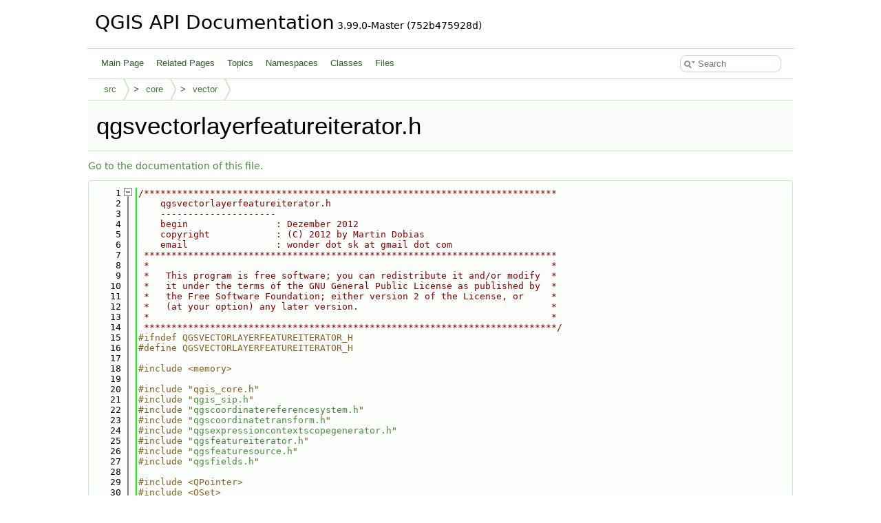

--- FILE ---
content_type: text/html
request_url: https://api.qgis.org/api/qgsvectorlayerfeatureiterator_8h_source.html
body_size: 15944
content:
<!DOCTYPE html PUBLIC "-//W3C//DTD XHTML 1.0 Transitional//EN" "https://www.w3.org/TR/xhtml1/DTD/xhtml1-transitional.dtd">
<html xmlns="http://www.w3.org/1999/xhtml" lang="en-US">
<head>
<meta http-equiv="Content-Type" content="text/xhtml;charset=UTF-8"/>
<meta http-equiv="X-UA-Compatible" content="IE=11"/>
<meta name="generator" content="Doxygen 1.15.0"/>
<meta name="viewport" content="width=device-width, initial-scale=1"/>
<title>QGIS API Documentation: /build/qgis-3.99.0+git20251214+752b475928d+99sid/src/core/vector/qgsvectorlayerfeatureiterator.h Source File</title>
<link href="tabs.css" rel="stylesheet" type="text/css"/>
<script type="text/javascript" src="jquery.js"></script>
<script type="text/javascript" src="dynsections.js"></script>
<script type="text/javascript" src="clipboard.js"></script>
<script type="text/javascript" src="cookie.js"></script>
<link href="search/search.css" rel="stylesheet" type="text/css"/>
<script type="text/javascript" src="search/searchdata.js"></script>
<script type="text/javascript" src="search/search.js"></script>
<link href="doxygen.css" rel="stylesheet" type="text/css" />
<link href="api_custom.css" rel="stylesheet" type="text/css"/>
</head>
<body>
<div id="top"><!-- do not remove this div, it is closed by doxygen! -->
<div id="titlearea">
<table cellspacing="0" cellpadding="0">
 <tbody>
 <tr id="projectrow">
  <td id="projectalign">
   <div id="projectname">QGIS API Documentation<span id="projectnumber">&#160;3.99.0-Master (752b475928d)</span>
   </div>
  </td>
 </tr>
 </tbody>
</table>
</div>
<!-- end header part -->
<!-- Generated by Doxygen 1.15.0 -->
<script type="text/javascript">
var searchBox = new SearchBox("searchBox", "search/",'.html');
</script>
<script type="text/javascript">
$(function() { codefold.init(); });
</script>
<script type="text/javascript" src="menudata.js"></script>
<script type="text/javascript" src="menu.js"></script>
<script type="text/javascript">
$(function() {
  initMenu('',true,false,'search.php','Search',false);
  $(function() { init_search(); });
});
</script>
<div id="main-nav"></div>
<!-- window showing the filter options -->
<div id="MSearchSelectWindow"
     onmouseover="return searchBox.OnSearchSelectShow()"
     onmouseout="return searchBox.OnSearchSelectHide()"
     onkeydown="return searchBox.OnSearchSelectKey(event)">
</div>

<!-- iframe showing the search results (closed by default) -->
<div id="MSearchResultsWindow">
<div id="MSearchResults">
<div class="SRPage">
<div id="SRIndex">
<div id="SRResults"></div>
<div class="SRStatus" id="Loading">Loading...</div>
<div class="SRStatus" id="Searching">Searching...</div>
<div class="SRStatus" id="NoMatches">No Matches</div>
</div>
</div>
</div>
</div>

<div id="nav-path" class="navpath">
  <ul>
<li class="navelem"><a href="dir_68267d1309a1af8e8297ef4c3efbcdba.html">src</a></li><li class="navelem"><a href="dir_aebb8dcc11953d78e620bbef0b9e2183.html">core</a></li><li class="navelem"><a href="dir_ad181827df0237088524568891a49ec3.html">vector</a></li>  </ul>
</div>
</div><!-- top -->
<div id="doc-content">
<div class="header">
  <div class="headertitle"><div class="title">qgsvectorlayerfeatureiterator.h</div></div>
</div><!--header-->
<div class="contents">
<a href="qgsvectorlayerfeatureiterator_8h.html">Go to the documentation of this file.</a><div class="fragment"><div class="line"><a id="l00001" name="l00001"></a><span class="lineno">    1</span><span class="comment">/***************************************************************************</span></div>
<div class="line"><a id="l00002" name="l00002"></a><span class="lineno">    2</span><span class="comment">    qgsvectorlayerfeatureiterator.h</span></div>
<div class="line"><a id="l00003" name="l00003"></a><span class="lineno">    3</span><span class="comment">    ---------------------</span></div>
<div class="line"><a id="l00004" name="l00004"></a><span class="lineno">    4</span><span class="comment">    begin                : Dezember 2012</span></div>
<div class="line"><a id="l00005" name="l00005"></a><span class="lineno">    5</span><span class="comment">    copyright            : (C) 2012 by Martin Dobias</span></div>
<div class="line"><a id="l00006" name="l00006"></a><span class="lineno">    6</span><span class="comment">    email                : wonder dot sk at gmail dot com</span></div>
<div class="line"><a id="l00007" name="l00007"></a><span class="lineno">    7</span><span class="comment"> ***************************************************************************</span></div>
<div class="line"><a id="l00008" name="l00008"></a><span class="lineno">    8</span><span class="comment"> *                                                                         *</span></div>
<div class="line"><a id="l00009" name="l00009"></a><span class="lineno">    9</span><span class="comment"> *   This program is free software; you can redistribute it and/or modify  *</span></div>
<div class="line"><a id="l00010" name="l00010"></a><span class="lineno">   10</span><span class="comment"> *   it under the terms of the GNU General Public License as published by  *</span></div>
<div class="line"><a id="l00011" name="l00011"></a><span class="lineno">   11</span><span class="comment"> *   the Free Software Foundation; either version 2 of the License, or     *</span></div>
<div class="line"><a id="l00012" name="l00012"></a><span class="lineno">   12</span><span class="comment"> *   (at your option) any later version.                                   *</span></div>
<div class="line"><a id="l00013" name="l00013"></a><span class="lineno">   13</span><span class="comment"> *                                                                         *</span></div>
<div class="line"><a id="l00014" name="l00014"></a><span class="lineno">   14</span><span class="comment"> ***************************************************************************/</span></div>
<div class="line"><a id="l00015" name="l00015"></a><span class="lineno">   15</span><span class="preprocessor">#ifndef QGSVECTORLAYERFEATUREITERATOR_H</span></div>
<div class="line"><a id="l00016" name="l00016"></a><span class="lineno">   16</span><span class="preprocessor">#define QGSVECTORLAYERFEATUREITERATOR_H</span></div>
<div class="line"><a id="l00017" name="l00017"></a><span class="lineno">   17</span> </div>
<div class="line"><a id="l00018" name="l00018"></a><span class="lineno">   18</span><span class="preprocessor">#include &lt;memory&gt;</span></div>
<div class="line"><a id="l00019" name="l00019"></a><span class="lineno">   19</span> </div>
<div class="line"><a id="l00020" name="l00020"></a><span class="lineno">   20</span><span class="preprocessor">#include &quot;qgis_core.h&quot;</span></div>
<div class="line"><a id="l00021" name="l00021"></a><span class="lineno">   21</span><span class="preprocessor">#include &quot;<a class="code" href="qgis__sip_8h.html">qgis_sip.h</a>&quot;</span></div>
<div class="line"><a id="l00022" name="l00022"></a><span class="lineno">   22</span><span class="preprocessor">#include &quot;<a class="code" href="qgscoordinatereferencesystem_8h.html">qgscoordinatereferencesystem.h</a>&quot;</span></div>
<div class="line"><a id="l00023" name="l00023"></a><span class="lineno">   23</span><span class="preprocessor">#include &quot;<a class="code" href="qgscoordinatetransform_8h.html">qgscoordinatetransform.h</a>&quot;</span></div>
<div class="line"><a id="l00024" name="l00024"></a><span class="lineno">   24</span><span class="preprocessor">#include &quot;<a class="code" href="qgsexpressioncontextscopegenerator_8h.html">qgsexpressioncontextscopegenerator.h</a>&quot;</span></div>
<div class="line"><a id="l00025" name="l00025"></a><span class="lineno">   25</span><span class="preprocessor">#include &quot;<a class="code" href="qgsfeatureiterator_8h.html">qgsfeatureiterator.h</a>&quot;</span></div>
<div class="line"><a id="l00026" name="l00026"></a><span class="lineno">   26</span><span class="preprocessor">#include &quot;<a class="code" href="qgsfeaturesource_8h.html">qgsfeaturesource.h</a>&quot;</span></div>
<div class="line"><a id="l00027" name="l00027"></a><span class="lineno">   27</span><span class="preprocessor">#include &quot;<a class="code" href="qgsfields_8h.html">qgsfields.h</a>&quot;</span></div>
<div class="line"><a id="l00028" name="l00028"></a><span class="lineno">   28</span> </div>
<div class="line"><a id="l00029" name="l00029"></a><span class="lineno">   29</span><span class="preprocessor">#include &lt;QPointer&gt;</span></div>
<div class="line"><a id="l00030" name="l00030"></a><span class="lineno">   30</span><span class="preprocessor">#include &lt;QSet&gt;</span></div>
<div class="line"><a id="l00031" name="l00031"></a><span class="lineno">   31</span> </div>
<div class="line"><a id="l00032" name="l00032"></a><span class="lineno"><a class="line" href="qgsvectorlayerfeatureiterator_8h.html#acf122a3f12650597f35440d9ffbad261">   32</a></span><span class="keyword">typedef</span> QMap&lt;QgsFeatureId, QgsFeature&gt; <a class="code hl_typedef" href="qgsvectorlayereditbuffer_8h.html#acf122a3f12650597f35440d9ffbad261">QgsFeatureMap</a> <a class="code hl_define" href="qgis__sip_8h.html#a68ae0db9cc39b4e7db8b06bffb91f2d3">SIP_SKIP</a>;</div>
<div class="line"><a id="l00033" name="l00033"></a><span class="lineno">   33</span> </div>
<div class="line"><a id="l00034" name="l00034"></a><span class="lineno">   34</span><span class="keyword">class </span><a class="code hl_class" href="classQgsExpressionFieldBuffer.html">QgsExpressionFieldBuffer</a>;</div>
<div class="line"><a id="l00035" name="l00035"></a><span class="lineno">   35</span><span class="keyword">class </span><a class="code hl_class" href="classQgsVectorLayer.html">QgsVectorLayer</a>;</div>
<div class="line"><a id="l00036" name="l00036"></a><span class="lineno">   36</span><span class="keyword">class </span><a class="code hl_class" href="classQgsVectorLayerEditBuffer.html">QgsVectorLayerEditBuffer</a>;</div>
<div class="line"><a id="l00037" name="l00037"></a><span class="lineno">   37</span><span class="keyword">class </span><a class="code hl_class" href="classQgsVectorLayerJoinBuffer.html">QgsVectorLayerJoinBuffer</a>;</div>
<div class="line"><a id="l00038" name="l00038"></a><span class="lineno">   38</span><span class="keyword">class </span><a class="code hl_class" href="classQgsVectorLayerJoinInfo.html">QgsVectorLayerJoinInfo</a>;</div>
<div class="line"><a id="l00039" name="l00039"></a><span class="lineno">   39</span><span class="keyword">class </span><a class="code hl_class" href="classQgsExpressionContext.html">QgsExpressionContext</a>;</div>
<div class="line"><a id="l00040" name="l00040"></a><span class="lineno">   40</span> </div>
<div class="line"><a id="l00041" name="l00041"></a><span class="lineno">   41</span><span class="keyword">class </span><a class="code hl_class" href="classQgsVectorLayerFeatureIterator.html">QgsVectorLayerFeatureIterator</a>;</div>
<div class="line"><a id="l00042" name="l00042"></a><span class="lineno">   42</span> </div>
<div class="line"><a id="l00043" name="l00043"></a><span class="lineno">   43</span><span class="preprocessor">#ifdef SIP_RUN</span></div>
<div class="line"><a id="l00044" name="l00044"></a><span class="lineno">   44</span>% ModuleHeaderCode</div>
<div class="line"><a id="l00045" name="l00045"></a><span class="lineno">   45</span><span class="preprocessor">#include &quot;<a class="code" href="qgsfeatureiterator_8h.html">qgsfeatureiterator.h</a>&quot;</span></div>
<div class="line"><a id="l00046" name="l00046"></a><span class="lineno">   46</span>% End</div>
<div class="line"><a id="l00047" name="l00047"></a><span class="lineno">   47</span><span class="preprocessor">#endif</span></div>
<div class="line"><a id="l00048" name="l00048"></a><span class="lineno">   48</span></div>
<div class="foldopen" id="foldopen00053" data-start="{" data-end="};">
<div class="line"><a id="l00053" name="l00053"></a><span class="lineno"><a class="line" href="classQgsVectorLayerFeatureSource.html">   53</a></span><span class="keyword">class </span>CORE_EXPORT <a class="code hl_function" href="classQgsVectorLayerFeatureSource.html#a3f7cc69f830fb5e5195b4a205eb74cc1">QgsVectorLayerFeatureSource</a> : <span class="keyword">public</span> <a class="code hl_class" href="classQgsAbstractFeatureSource.html">QgsAbstractFeatureSource</a></div>
<div class="line"><a id="l00054" name="l00054"></a><span class="lineno">   54</span>{</div>
<div class="line"><a id="l00055" name="l00055"></a><span class="lineno">   55</span>  <span class="keyword">public</span>:</div>
<div class="line"><a id="l00056" name="l00056"></a><span class="lineno">   56</span></div>
<div class="line"><a id="l00061" name="l00061"></a><span class="lineno">   61</span>    <span class="keyword">explicit</span> <a class="code hl_function" href="classQgsVectorLayerFeatureSource.html#a3f7cc69f830fb5e5195b4a205eb74cc1">QgsVectorLayerFeatureSource</a>( <span class="keyword">const</span> <a class="code hl_class" href="classQgsVectorLayer.html">QgsVectorLayer</a> *layer );</div>
<div class="line"><a id="l00062" name="l00062"></a><span class="lineno">   62</span> </div>
<div class="line"><a id="l00063" name="l00063"></a><span class="lineno"><a class="line" href="classQgsVectorLayerFeatureSource.html#ab770901057c4bd7a6d4dc539ea208576">   63</a></span>    <a class="code hl_function" href="classQgsVectorLayerFeatureSource.html#ab770901057c4bd7a6d4dc539ea208576">QgsVectorLayerFeatureSource</a>( <span class="keyword">const</span> <a class="code hl_function" href="classQgsVectorLayerFeatureSource.html#a3f7cc69f830fb5e5195b4a205eb74cc1">QgsVectorLayerFeatureSource</a> &amp;other ) = <span class="keyword">delete</span>;</div>
<div class="line"><a id="l00064" name="l00064"></a><span class="lineno"><a class="line" href="classQgsVectorLayerFeatureSource.html#af71e6d42c4e851cc99338a77a6ec38ea">   64</a></span>    <a class="code hl_function" href="classQgsVectorLayerFeatureSource.html#a3f7cc69f830fb5e5195b4a205eb74cc1">QgsVectorLayerFeatureSource</a> &amp;<a class="code hl_function" href="classQgsVectorLayerFeatureSource.html#af71e6d42c4e851cc99338a77a6ec38ea">operator==</a>( <span class="keyword">const</span> <a class="code hl_function" href="classQgsVectorLayerFeatureSource.html#a3f7cc69f830fb5e5195b4a205eb74cc1">QgsVectorLayerFeatureSource</a> &amp;other ) = <span class="keyword">delete</span>;</div>
<div class="line"><a id="l00065" name="l00065"></a><span class="lineno">   65</span> </div>
<div class="line"><a id="l00066" name="l00066"></a><span class="lineno"><a class="line" href="classQgsVectorLayerFeatureSource.html#a4147a8091aced61285b7b91d49f9ea78">   66</a></span>    <a class="code hl_function" href="classQgsVectorLayerFeatureSource.html#a4147a8091aced61285b7b91d49f9ea78">~QgsVectorLayerFeatureSource</a>() <span class="keyword">override</span>;</div>
<div class="line"><a id="l00067" name="l00067"></a><span class="lineno">   67</span> </div>
<div class="line"><a id="l00068" name="l00068"></a><span class="lineno">   68</span>    <a class="code hl_class" href="classQgsFeatureIterator.html">QgsFeatureIterator</a> <a class="code hl_function" href="classQgsAbstractFeatureSource.html#ad1bc95e854814ad24c6a29fd2f8f7b49">getFeatures</a>( <span class="keyword">const</span> <a class="code hl_class" href="classQgsFeatureRequest.html">QgsFeatureRequest</a> &amp;request = <a class="code hl_class" href="classQgsFeatureRequest.html">QgsFeatureRequest</a>() ) <span class="keyword">override</span>;</div>
<div class="line"><a id="l00069" name="l00069"></a><span class="lineno">   69</span> </div>
<div class="line"><a id="l00070" name="l00070"></a><span class="lineno"><a class="line" href="classQgsVectorLayerFeatureSource.html#ad567d10e738e7ca508e391a79533196d">   70</a></span>    <span class="keyword">friend</span> <span class="keyword">class </span><a class="code hl_friend" href="classQgsVectorLayerFeatureSource.html#ad567d10e738e7ca508e391a79533196d">QgsVectorLayerFeatureIterator</a> <a class="code hl_define" href="qgis__sip_8h.html#a68ae0db9cc39b4e7db8b06bffb91f2d3">SIP_SKIP</a>;</div>
<div class="line"><a id="l00071" name="l00071"></a><span class="lineno">   71</span></div>
<div class="line"><a id="l00077" name="l00077"></a><span class="lineno">   77</span>    <a class="code hl_class" href="classQgsFields.html">QgsFields</a> <a class="code hl_function" href="classQgsVectorLayerFeatureSource.html#aa063d6afc9b0669e114a7f2fd104918e">fields</a>() <span class="keyword">const</span>;</div>
<div class="line"><a id="l00078" name="l00078"></a><span class="lineno">   78</span></div>
<div class="line"><a id="l00082" name="l00082"></a><span class="lineno">   82</span>    <a class="code hl_class" href="classQgsCoordinateReferenceSystem.html">QgsCoordinateReferenceSystem</a> <a class="code hl_function" href="classQgsVectorLayerFeatureSource.html#a00b3e2c1ea579009320a76773ad17c6c">crs</a>() <span class="keyword">const</span>;</div>
<div class="line"><a id="l00083" name="l00083"></a><span class="lineno">   83</span></div>
<div class="line"><a id="l00089" name="l00089"></a><span class="lineno">   89</span>    QString <a class="code hl_function" href="classQgsVectorLayerFeatureSource.html#a70240b6754d7a3f37d608a4d4597d2a1">id</a>() <span class="keyword">const</span>;</div>
<div class="line"><a id="l00090" name="l00090"></a><span class="lineno">   90</span> </div>
<div class="line"><a id="l00091" name="l00091"></a><span class="lineno">   91</span>  <span class="keyword">protected</span>:</div>
<div class="line"><a id="l00092" name="l00092"></a><span class="lineno">   92</span> </div>
<div class="line"><a id="l00093" name="l00093"></a><span class="lineno"><a class="line" href="classQgsVectorLayerFeatureSource.html#a32e24d92394d96fcb93b7d4ec54fb557">   93</a></span>    std::unique_ptr&lt; QgsAbstractFeatureSource &gt; <a class="code hl_variable" href="classQgsVectorLayerFeatureSource.html#a32e24d92394d96fcb93b7d4ec54fb557">mProviderFeatureSource</a>;</div>
<div class="line"><a id="l00094" name="l00094"></a><span class="lineno">   94</span> </div>
<div class="line"><a id="l00095" name="l00095"></a><span class="lineno"><a class="line" href="classQgsVectorLayerFeatureSource.html#abd12e742a1708782b3748153e962f0cd">   95</a></span>    std::unique_ptr&lt; QgsVectorLayerJoinBuffer &gt; <a class="code hl_variable" href="classQgsVectorLayerFeatureSource.html#abd12e742a1708782b3748153e962f0cd">mJoinBuffer</a>;</div>
<div class="line"><a id="l00096" name="l00096"></a><span class="lineno">   96</span> </div>
<div class="line"><a id="l00097" name="l00097"></a><span class="lineno">   97</span><span class="preprocessor">#ifndef SIP_RUN</span></div>
<div class="line"><a id="l00098" name="l00098"></a><span class="lineno">   98</span></div>
<div class="foldopen" id="foldopen00105" data-start="{" data-end="};">
<div class="line"><a id="l00105" name="l00105"></a><span class="lineno"><a class="line" href="structQgsVectorLayerFeatureSource_1_1JoinLayerSource.html">  105</a></span>    <span class="keyword">struct </span><a class="code hl_struct" href="structQgsVectorLayerFeatureSource_1_1JoinLayerSource.html">JoinLayerSource</a></div>
<div class="line"><a id="l00106" name="l00106"></a><span class="lineno">  106</span>    {</div>
<div class="line"><a id="l00107" name="l00107"></a><span class="lineno">  107</span></div>
<div class="line"><a id="l00111" name="l00111"></a><span class="lineno"><a class="line" href="structQgsVectorLayerFeatureSource_1_1JoinLayerSource.html#a552896ae689c64b5e6df7564cbaf276f">  111</a></span>      std::shared_ptr&lt; QgsVectorLayerFeatureSource &gt; <a class="code hl_variable" href="structQgsVectorLayerFeatureSource_1_1JoinLayerSource.html#a552896ae689c64b5e6df7564cbaf276f">joinSource</a>;</div>
<div class="line"><a id="l00112" name="l00112"></a><span class="lineno">  112</span></div>
<div class="line"><a id="l00116" name="l00116"></a><span class="lineno"><a class="line" href="structQgsVectorLayerFeatureSource_1_1JoinLayerSource.html#a665a66aaad6b49bc21009cc7a916f94a">  116</a></span>      <a class="code hl_class" href="classQgsFields.html">QgsFields</a> <a class="code hl_variable" href="structQgsVectorLayerFeatureSource_1_1JoinLayerSource.html#a665a66aaad6b49bc21009cc7a916f94a">joinLayerFields</a>;</div>
<div class="line"><a id="l00117" name="l00117"></a><span class="lineno">  117</span>    };</div>
</div>
<div class="line"><a id="l00118" name="l00118"></a><span class="lineno">  118</span></div>
<div class="line"><a id="l00120" name="l00120"></a><span class="lineno"><a class="line" href="classQgsVectorLayerFeatureSource.html#ad3cedeeedf5577dd9aba1d8bfb6d9002">  120</a></span>    QMap&lt; QString, JoinLayerSource &gt; <a class="code hl_variable" href="classQgsVectorLayerFeatureSource.html#ad3cedeeedf5577dd9aba1d8bfb6d9002">mJoinSources</a>;</div>
<div class="line"><a id="l00121" name="l00121"></a><span class="lineno">  121</span><span class="preprocessor">#endif</span></div>
<div class="line"><a id="l00122" name="l00122"></a><span class="lineno">  122</span> </div>
<div class="line"><a id="l00123" name="l00123"></a><span class="lineno"><a class="line" href="classQgsVectorLayerFeatureSource.html#ac06ca030604aafe144078916000a4d57">  123</a></span>    std::unique_ptr&lt; QgsExpressionFieldBuffer &gt; <a class="code hl_variable" href="classQgsVectorLayerFeatureSource.html#ac06ca030604aafe144078916000a4d57">mExpressionFieldBuffer</a>;</div>
<div class="line"><a id="l00124" name="l00124"></a><span class="lineno">  124</span> </div>
<div class="line"><a id="l00125" name="l00125"></a><span class="lineno"><a class="line" href="classQgsVectorLayerFeatureSource.html#a5727a835c623561b67c37a4d9b55c546">  125</a></span>    <a class="code hl_class" href="classQgsFields.html">QgsFields</a> <a class="code hl_variable" href="classQgsVectorLayerFeatureSource.html#a5727a835c623561b67c37a4d9b55c546">mFields</a>;</div>
<div class="line"><a id="l00126" name="l00126"></a><span class="lineno">  126</span> </div>
<div class="line"><a id="l00127" name="l00127"></a><span class="lineno"><a class="line" href="classQgsVectorLayerFeatureSource.html#af4daa5605c82e75c35421b2116e7a83c">  127</a></span>    QString <a class="code hl_variable" href="classQgsVectorLayerFeatureSource.html#af4daa5605c82e75c35421b2116e7a83c">mId</a>;</div>
<div class="line"><a id="l00128" name="l00128"></a><span class="lineno">  128</span> </div>
<div class="line"><a id="l00129" name="l00129"></a><span class="lineno"><a class="line" href="classQgsVectorLayerFeatureSource.html#a9caeda2559efafda4cad76b9614ba4cf">  129</a></span>    <a class="code hl_class" href="classQgsExpressionContextScope.html">QgsExpressionContextScope</a> <a class="code hl_variable" href="classQgsVectorLayerFeatureSource.html#a9caeda2559efafda4cad76b9614ba4cf">mLayerScope</a>;</div>
<div class="line"><a id="l00130" name="l00130"></a><span class="lineno">  130</span> </div>
<div class="line"><a id="l00131" name="l00131"></a><span class="lineno"><a class="line" href="classQgsVectorLayerFeatureSource.html#a0e1c43e876574849dda003f2c3a6c95c">  131</a></span>    <span class="keywordtype">bool</span> <a class="code hl_variable" href="classQgsVectorLayerFeatureSource.html#a0e1c43e876574849dda003f2c3a6c95c">mHasEditBuffer</a>;</div>
<div class="line"><a id="l00132" name="l00132"></a><span class="lineno">  132</span> </div>
<div class="line"><a id="l00133" name="l00133"></a><span class="lineno">  133</span>    <span class="comment">// A deep-copy is only performed, if the original maps change</span></div>
<div class="line"><a id="l00134" name="l00134"></a><span class="lineno">  134</span>    <span class="comment">// see here https://github.com/qgis/Quantum-GIS/pull/673</span></div>
<div class="line"><a id="l00135" name="l00135"></a><span class="lineno">  135</span>    <span class="comment">// for explanation</span></div>
<div class="line"><a id="l00136" name="l00136"></a><span class="lineno"><a class="line" href="classQgsVectorLayerFeatureSource.html#adfc98efc68b1c37d7a4f2c0d8540e979">  136</a></span>    <a class="code hl_typedef" href="qgsvectorlayerfeatureiterator_8h.html#acf122a3f12650597f35440d9ffbad261">QgsFeatureMap</a> <a class="code hl_variable" href="classQgsVectorLayerFeatureSource.html#adfc98efc68b1c37d7a4f2c0d8540e979">mAddedFeatures</a>;</div>
<div class="line"><a id="l00137" name="l00137"></a><span class="lineno"><a class="line" href="classQgsVectorLayerFeatureSource.html#afac657482fbea14fad071c21a820c83e">  137</a></span>    <a class="code hl_typedef" href="qgsfeature_8h.html#a43715e1a6d20c9e5c3962c6fb2c9869b">QgsGeometryMap</a> <a class="code hl_variable" href="classQgsVectorLayerFeatureSource.html#afac657482fbea14fad071c21a820c83e">mChangedGeometries</a>;</div>
<div class="line"><a id="l00138" name="l00138"></a><span class="lineno"><a class="line" href="classQgsVectorLayerFeatureSource.html#a542234148b8c84509bb7b6dd39f4e884">  138</a></span>    <a class="code hl_typedef" href="qgsfeatureid_8h.html#a443917048a2ef75006fdeba30f1549f3">QgsFeatureIds</a> <a class="code hl_variable" href="classQgsVectorLayerFeatureSource.html#a542234148b8c84509bb7b6dd39f4e884">mDeletedFeatureIds</a>;</div>
<div class="line"><a id="l00139" name="l00139"></a><span class="lineno"><a class="line" href="classQgsVectorLayerFeatureSource.html#a1d17e896d6b3489299379f3dfeb0fdb9">  139</a></span>    QList&lt;QgsField&gt; <a class="code hl_variable" href="classQgsVectorLayerFeatureSource.html#a1d17e896d6b3489299379f3dfeb0fdb9">mAddedAttributes</a>;</div>
<div class="line"><a id="l00140" name="l00140"></a><span class="lineno"><a class="line" href="classQgsVectorLayerFeatureSource.html#a141f3a9794bdd231eb22cefc267998c6">  140</a></span>    <a class="code hl_typedef" href="qgsfeature_8h.html#a6d7973b8c9854def3e1d7f8c49a3851b">QgsChangedAttributesMap</a> <a class="code hl_variable" href="classQgsVectorLayerFeatureSource.html#a141f3a9794bdd231eb22cefc267998c6">mChangedAttributeValues</a>;</div>
<div class="line"><a id="l00141" name="l00141"></a><span class="lineno"><a class="line" href="classQgsVectorLayerFeatureSource.html#a85157789b3728464c3870c01697b3144">  141</a></span>    <a class="code hl_typedef" href="qgsfield_8h.html#a00f27df80eac3fb534923fefaed2181d">QgsAttributeList</a> <a class="code hl_variable" href="classQgsVectorLayerFeatureSource.html#a85157789b3728464c3870c01697b3144">mDeletedAttributeIds</a>;</div>
<div class="line"><a id="l00142" name="l00142"></a><span class="lineno">  142</span> </div>
<div class="line"><a id="l00143" name="l00143"></a><span class="lineno"><a class="line" href="classQgsVectorLayerFeatureSource.html#a193d9c65ce20ccb262df2e2881a1ab6a">  143</a></span>    <a class="code hl_class" href="classQgsCoordinateReferenceSystem.html">QgsCoordinateReferenceSystem</a> <a class="code hl_variable" href="classQgsVectorLayerFeatureSource.html#a193d9c65ce20ccb262df2e2881a1ab6a">mCrs</a>;</div>
<div class="line"><a id="l00144" name="l00144"></a><span class="lineno">  144</span> </div>
<div class="line"><a id="l00145" name="l00145"></a><span class="lineno">  145</span>  <span class="keyword">private</span>:</div>
<div class="line"><a id="l00146" name="l00146"></a><span class="lineno">  146</span><span class="preprocessor">#ifdef SIP_RUN</span></div>
<div class="line"><a id="l00147" name="l00147"></a><span class="lineno">  147</span>    <a class="code hl_function" href="classQgsVectorLayerFeatureSource.html#a3f7cc69f830fb5e5195b4a205eb74cc1">QgsVectorLayerFeatureSource</a>( <span class="keyword">const</span> <a class="code hl_function" href="classQgsVectorLayerFeatureSource.html#a3f7cc69f830fb5e5195b4a205eb74cc1">QgsVectorLayerFeatureSource</a> &amp;other );</div>
<div class="line"><a id="l00148" name="l00148"></a><span class="lineno">  148</span><span class="preprocessor">#endif</span></div>
<div class="line"><a id="l00149" name="l00149"></a><span class="lineno">  149</span>};</div>
</div>
<div class="line"><a id="l00150" name="l00150"></a><span class="lineno">  150</span></div>
<div class="foldopen" id="foldopen00155" data-start="{" data-end="};">
<div class="line"><a id="l00155" name="l00155"></a><span class="lineno"><a class="line" href="classQgsVectorLayerFeatureIterator.html">  155</a></span><span class="keyword">class </span>CORE_EXPORT <a class="code hl_function" href="classQgsVectorLayerFeatureIterator.html#afa3617df563f72451baed32440aa1476">QgsVectorLayerFeatureIterator</a> : <span class="keyword">public</span> <a class="code hl_function" href="classQgsAbstractFeatureIteratorFromSource.html#acc02ca1f4d71472811b7df5400606de4">QgsAbstractFeatureIteratorFromSource</a>&lt;QgsVectorLayerFeatureSource&gt;</div>
<div class="line"><a id="l00156" name="l00156"></a><span class="lineno">  156</span>{</div>
<div class="line"><a id="l00157" name="l00157"></a><span class="lineno">  157</span>  <span class="keyword">public</span>:</div>
<div class="line"><a id="l00158" name="l00158"></a><span class="lineno">  158</span>    <a class="code hl_function" href="classQgsVectorLayerFeatureIterator.html#afa3617df563f72451baed32440aa1476">QgsVectorLayerFeatureIterator</a>( <a class="code hl_class" href="classQgsVectorLayerFeatureSource.html">QgsVectorLayerFeatureSource</a> *source, <span class="keywordtype">bool</span> ownSource, <span class="keyword">const</span> <a class="code hl_class" href="classQgsFeatureRequest.html">QgsFeatureRequest</a> &amp;request );</div>
<div class="line"><a id="l00159" name="l00159"></a><span class="lineno">  159</span> </div>
<div class="line"><a id="l00160" name="l00160"></a><span class="lineno">  160</span>    <a class="code hl_function" href="classQgsVectorLayerFeatureIterator.html#afa3617df563f72451baed32440aa1476">~QgsVectorLayerFeatureIterator</a>() <span class="keyword">override</span>;</div>
<div class="line"><a id="l00161" name="l00161"></a><span class="lineno">  161</span></div>
<div class="line"><a id="l00163" name="l00163"></a><span class="lineno">  163</span>    <span class="keywordtype">bool</span> <a class="code hl_function" href="classQgsVectorLayerFeatureIterator.html#ac645ff7427d7cfbf4df99a8073663be0">rewind</a>() <span class="keyword">override</span>;</div>
<div class="line"><a id="l00164" name="l00164"></a><span class="lineno">  164</span></div>
<div class="line"><a id="l00166" name="l00166"></a><span class="lineno">  166</span>    <span class="keywordtype">bool</span> <a class="code hl_function" href="classQgsVectorLayerFeatureIterator.html#a584540f77356b51a40e39e1150753614">close</a>() <span class="keyword">override</span>;</div>
<div class="line"><a id="l00167" name="l00167"></a><span class="lineno">  167</span> </div>
<div class="line"><a id="l00168" name="l00168"></a><span class="lineno">  168</span>    <span class="keywordtype">void</span> <a class="code hl_function" href="classQgsVectorLayerFeatureIterator.html#a4cec735e0128a432b08110c247d0fe1d">setInterruptionChecker</a>( <a class="code hl_class" href="classQgsFeedback.html">QgsFeedback</a> *interruptionChecker ) <span class="keyword">override</span> <a class="code hl_define" href="qgis__sip_8h.html#a68ae0db9cc39b4e7db8b06bffb91f2d3">SIP_SKIP</a>;</div>
<div class="line"><a id="l00169" name="l00169"></a><span class="lineno">  169</span></div>
<div class="foldopen" id="foldopen00174" data-start="{" data-end="};">
<div class="line"><a id="l00174" name="l00174"></a><span class="lineno"><a class="line" href="structQgsVectorLayerFeatureIterator_1_1FetchJoinInfo.html">  174</a></span>    <span class="keyword">struct </span>CORE_EXPORT <a class="code hl_struct" href="structQgsVectorLayerFeatureIterator_1_1FetchJoinInfo.html">FetchJoinInfo</a></div>
<div class="line"><a id="l00175" name="l00175"></a><span class="lineno">  175</span>    {</div>
<div class="line"><a id="l00177" name="l00177"></a><span class="lineno"><a class="line" href="structQgsVectorLayerFeatureIterator_1_1FetchJoinInfo.html#abf93448fa8e1977d7f5f2c6d17cca430">  177</a></span>      <span class="keyword">const</span> <a class="code hl_class" href="classQgsVectorLayerJoinInfo.html">QgsVectorLayerJoinInfo</a> *<a class="code hl_variable" href="structQgsVectorLayerFeatureIterator_1_1FetchJoinInfo.html#abf93448fa8e1977d7f5f2c6d17cca430">joinInfo</a>;</div>
<div class="line"><a id="l00179" name="l00179"></a><span class="lineno"><a class="line" href="structQgsVectorLayerFeatureIterator_1_1FetchJoinInfo.html#ae10cef0825450ffbcb924b607990a7a5">  179</a></span>      <a class="code hl_typedef" href="qgsfield_8h.html#a00f27df80eac3fb534923fefaed2181d">QgsAttributeList</a> <a class="code hl_variable" href="structQgsVectorLayerFeatureIterator_1_1FetchJoinInfo.html#ae10cef0825450ffbcb924b607990a7a5">attributes</a>;</div>
<div class="line"><a id="l00181" name="l00181"></a><span class="lineno"><a class="line" href="structQgsVectorLayerFeatureIterator_1_1FetchJoinInfo.html#a063bcadd98c2f70f42f98a8df3592b9e">  181</a></span>      QMap&lt;int, int&gt; <a class="code hl_variable" href="structQgsVectorLayerFeatureIterator_1_1FetchJoinInfo.html#a063bcadd98c2f70f42f98a8df3592b9e">attributesSourceToDestLayerMap</a> <a class="code hl_define" href="qgis__sip_8h.html#a68ae0db9cc39b4e7db8b06bffb91f2d3">SIP_SKIP</a>;</div>
<div class="line"><a id="l00183" name="l00183"></a><span class="lineno"><a class="line" href="structQgsVectorLayerFeatureIterator_1_1FetchJoinInfo.html#af5114e2067a123e101feac6b6430cd92">  183</a></span>      <span class="keywordtype">int</span> <a class="code hl_variable" href="structQgsVectorLayerFeatureIterator_1_1FetchJoinInfo.html#af5114e2067a123e101feac6b6430cd92">indexOffset</a>;</div>
<div class="line"><a id="l00184" name="l00184"></a><span class="lineno">  184</span> </div>
<div class="line"><a id="l00185" name="l00185"></a><span class="lineno">  185</span><span class="preprocessor">#ifndef SIP_RUN</span></div>
<div class="line"><a id="l00186" name="l00186"></a><span class="lineno">  186</span></div>
<div class="line"><a id="l00193" name="l00193"></a><span class="lineno"><a class="line" href="structQgsVectorLayerFeatureIterator_1_1FetchJoinInfo.html#a303ec68ab2909e06e0c1d45057462784">  193</a></span>      std::shared_ptr&lt; QgsVectorLayerFeatureSource &gt; <a class="code hl_variable" href="structQgsVectorLayerFeatureIterator_1_1FetchJoinInfo.html#a303ec68ab2909e06e0c1d45057462784">joinSource</a>;</div>
<div class="line"><a id="l00194" name="l00194"></a><span class="lineno">  194</span></div>
<div class="line"><a id="l00201" name="l00201"></a><span class="lineno"><a class="line" href="structQgsVectorLayerFeatureIterator_1_1FetchJoinInfo.html#a607b4bfa2bdf20aec963237572781418">  201</a></span>      <a class="code hl_class" href="classQgsFields.html">QgsFields</a> <a class="code hl_variable" href="structQgsVectorLayerFeatureIterator_1_1FetchJoinInfo.html#a607b4bfa2bdf20aec963237572781418">joinLayerFields</a>;</div>
<div class="line"><a id="l00202" name="l00202"></a><span class="lineno">  202</span><span class="preprocessor">#endif</span></div>
<div class="line"><a id="l00203" name="l00203"></a><span class="lineno">  203</span></div>
<div class="line"><a id="l00205" name="l00205"></a><span class="lineno"><a class="line" href="structQgsVectorLayerFeatureIterator_1_1FetchJoinInfo.html#aac06461c35fec2a4cd273f5469a3f054">  205</a></span>      <span class="keywordtype">int</span> <a class="code hl_variable" href="structQgsVectorLayerFeatureIterator_1_1FetchJoinInfo.html#aac06461c35fec2a4cd273f5469a3f054">targetField</a>;</div>
<div class="line"><a id="l00206" name="l00206"></a><span class="lineno">  206</span></div>
<div class="line"><a id="l00208" name="l00208"></a><span class="lineno"><a class="line" href="structQgsVectorLayerFeatureIterator_1_1FetchJoinInfo.html#ae162e743e865e2fe7924a7b247eb9c58">  208</a></span>      <span class="keywordtype">int</span> <a class="code hl_variable" href="structQgsVectorLayerFeatureIterator_1_1FetchJoinInfo.html#ae162e743e865e2fe7924a7b247eb9c58">joinField</a>;</div>
<div class="line"><a id="l00209" name="l00209"></a><span class="lineno">  209</span> </div>
<div class="line"><a id="l00210" name="l00210"></a><span class="lineno">  210</span>      <span class="keywordtype">void</span> <a class="code hl_function" href="structQgsVectorLayerFeatureIterator_1_1FetchJoinInfo.html#afe6cd99e9aa2f7653b83208014d1abe7">addJoinedAttributesCached</a>( <a class="code hl_class" href="classQgsFeature.html">QgsFeature</a> &amp;f, <span class="keyword">const</span> QVariant &amp;joinValue ) <span class="keyword">const</span>;</div>
<div class="line"><a id="l00211" name="l00211"></a><span class="lineno">  211</span>      <span class="keywordtype">void</span> <a class="code hl_function" href="structQgsVectorLayerFeatureIterator_1_1FetchJoinInfo.html#a2acd485348218e74819fe9e8c3db4670">addJoinedAttributesDirect</a>( <a class="code hl_class" href="classQgsFeature.html">QgsFeature</a> &amp;f, <span class="keyword">const</span> QVariant &amp;joinValue ) <span class="keyword">const</span>;</div>
<div class="line"><a id="l00212" name="l00212"></a><span class="lineno">  212</span>    };</div>
</div>
<div class="line"><a id="l00213" name="l00213"></a><span class="lineno">  213</span> </div>
<div class="line"><a id="l00214" name="l00214"></a><span class="lineno">  214</span>    <span class="keywordtype">bool</span> <a class="code hl_function" href="classQgsVectorLayerFeatureIterator.html#abf924a0c8a42ff6631a3ebcca0aea8d8">isValid</a>() <span class="keyword">const override</span>;</div>
<div class="line"><a id="l00215" name="l00215"></a><span class="lineno">  215</span> </div>
<div class="line"><a id="l00216" name="l00216"></a><span class="lineno">  216</span>  <span class="keyword">protected</span>:</div>
<div class="line"><a id="l00218" name="l00218"></a><span class="lineno">  218</span>    <span class="keywordtype">bool</span> <a class="code hl_function" href="classQgsVectorLayerFeatureIterator.html#aa87fe325b9146378d9e88954f9653dbf">fetchFeature</a>( <a class="code hl_class" href="classQgsFeature.html">QgsFeature</a> &amp;feature ) <span class="keyword">override</span>;</div>
<div class="line"><a id="l00219" name="l00219"></a><span class="lineno">  219</span></div>
<div class="line"><a id="l00224" name="l00224"></a><span class="lineno"><a class="line" href="classQgsVectorLayerFeatureIterator.html#a5f4380afce4c593658984afae613a443">  224</a></span>    <span class="keywordtype">bool</span> <a class="code hl_function" href="classQgsVectorLayerFeatureIterator.html#a5f4380afce4c593658984afae613a443">nextFeatureFilterExpression</a>( <a class="code hl_class" href="classQgsFeature.html">QgsFeature</a> &amp;f )<span class="keyword"> override </span>{ <span class="keywordflow">return</span> <a class="code hl_function" href="classQgsVectorLayerFeatureIterator.html#aa87fe325b9146378d9e88954f9653dbf">fetchFeature</a>( f ); }</div>
<div class="line"><a id="l00225" name="l00225"></a><span class="lineno">  225</span></div>
<div class="line"><a id="l00227" name="l00227"></a><span class="lineno">  227</span>    <span class="keywordtype">bool</span> prepareSimplification( <span class="keyword">const</span> <a class="code hl_class" href="classQgsSimplifyMethod.html">QgsSimplifyMethod</a> &amp;simplifyMethod ) <span class="keyword">override</span>;</div>
<div class="line"><a id="l00228" name="l00228"></a><span class="lineno">  228</span></div>
<div class="line"><a id="l00230" name="l00230"></a><span class="lineno">  230</span>    <span class="keywordtype">void</span> rewindEditBuffer() <a class="code hl_define" href="qgis__sip_8h.html#a68ae0db9cc39b4e7db8b06bffb91f2d3">SIP_SKIP</a>;</div>
<div class="line"><a id="l00231" name="l00231"></a><span class="lineno">  231</span></div>
<div class="line"><a id="l00233" name="l00233"></a><span class="lineno">  233</span>    <span class="keywordtype">void</span> prepareJoin( <span class="keywordtype">int</span> fieldIdx ) <a class="code hl_define" href="qgis__sip_8h.html#a68ae0db9cc39b4e7db8b06bffb91f2d3">SIP_SKIP</a>;</div>
<div class="line"><a id="l00234" name="l00234"></a><span class="lineno">  234</span></div>
<div class="line"><a id="l00236" name="l00236"></a><span class="lineno">  236</span>    <span class="keywordtype">void</span> prepareExpression( <span class="keywordtype">int</span> fieldIdx ) <a class="code hl_define" href="qgis__sip_8h.html#a68ae0db9cc39b4e7db8b06bffb91f2d3">SIP_SKIP</a>;</div>
<div class="line"><a id="l00237" name="l00237"></a><span class="lineno">  237</span></div>
<div class="line"><a id="l00239" name="l00239"></a><span class="lineno">  239</span>    <span class="keywordtype">void</span> prepareFields() <a class="code hl_define" href="qgis__sip_8h.html#a68ae0db9cc39b4e7db8b06bffb91f2d3">SIP_SKIP</a>;</div>
<div class="line"><a id="l00240" name="l00240"></a><span class="lineno">  240</span></div>
<div class="line"><a id="l00242" name="l00242"></a><span class="lineno">  242</span>    <span class="keywordtype">void</span> prepareField( <span class="keywordtype">int</span> fieldIdx ) <a class="code hl_define" href="qgis__sip_8h.html#a68ae0db9cc39b4e7db8b06bffb91f2d3">SIP_SKIP</a>;</div>
<div class="line"><a id="l00243" name="l00243"></a><span class="lineno">  243</span></div>
<div class="line"><a id="l00245" name="l00245"></a><span class="lineno">  245</span>    <span class="keywordtype">bool</span> fetchNextAddedFeature( <a class="code hl_class" href="classQgsFeature.html">QgsFeature</a> &amp;f ) <a class="code hl_define" href="qgis__sip_8h.html#a68ae0db9cc39b4e7db8b06bffb91f2d3">SIP_SKIP</a>;</div>
<div class="line"><a id="l00247" name="l00247"></a><span class="lineno">  247</span>    <span class="keywordtype">bool</span> fetchNextChangedGeomFeature( <a class="code hl_class" href="classQgsFeature.html">QgsFeature</a> &amp;f ) <a class="code hl_define" href="qgis__sip_8h.html#a68ae0db9cc39b4e7db8b06bffb91f2d3">SIP_SKIP</a>;</div>
<div class="line"><a id="l00249" name="l00249"></a><span class="lineno">  249</span>    <span class="keywordtype">bool</span> fetchNextChangedAttributeFeature( <a class="code hl_class" href="classQgsFeature.html">QgsFeature</a> &amp;f ) <a class="code hl_define" href="qgis__sip_8h.html#a68ae0db9cc39b4e7db8b06bffb91f2d3">SIP_SKIP</a>;</div>
<div class="line"><a id="l00251" name="l00251"></a><span class="lineno">  251</span>    <span class="keywordtype">void</span> useAddedFeature( const <a class="code hl_class" href="classQgsFeature.html">QgsFeature</a> &amp;src, <a class="code hl_class" href="classQgsFeature.html">QgsFeature</a> &amp;f ) <a class="code hl_define" href="qgis__sip_8h.html#a68ae0db9cc39b4e7db8b06bffb91f2d3">SIP_SKIP</a>;</div>
<div class="line"><a id="l00253" name="l00253"></a><span class="lineno">  253</span>    <span class="keywordtype">void</span> useChangedAttributeFeature( <a class="code hl_typedef" href="qgsfeatureid_8h.html#a857d022277fb1026d921b0ec9bdb7ce5">QgsFeatureId</a> fid, const <a class="code hl_class" href="classQgsGeometry.html">QgsGeometry</a> &amp;geom, <a class="code hl_class" href="classQgsFeature.html">QgsFeature</a> &amp;f ) <a class="code hl_define" href="qgis__sip_8h.html#a68ae0db9cc39b4e7db8b06bffb91f2d3">SIP_SKIP</a>;</div>
<div class="line"><a id="l00255" name="l00255"></a><span class="lineno">  255</span>    <span class="keywordtype">bool</span> nextFeatureFid( <a class="code hl_class" href="classQgsFeature.html">QgsFeature</a> &amp;f ) <a class="code hl_define" href="qgis__sip_8h.html#a68ae0db9cc39b4e7db8b06bffb91f2d3">SIP_SKIP</a>;</div>
<div class="line"><a id="l00257" name="l00257"></a><span class="lineno">  257</span>    <span class="keywordtype">void</span> addJoinedAttributes( <a class="code hl_class" href="classQgsFeature.html">QgsFeature</a> &amp;f ) <a class="code hl_define" href="qgis__sip_8h.html#a68ae0db9cc39b4e7db8b06bffb91f2d3">SIP_SKIP</a>;</div>
<div class="line"><a id="l00258" name="l00258"></a><span class="lineno">  258</span></div>
<div class="line"><a id="l00269" name="l00269"></a><span class="lineno">  269</span>    <span class="keywordtype">void</span> addVirtualAttributes( <a class="code hl_class" href="classQgsFeature.html">QgsFeature</a> &amp;f ) <a class="code hl_define" href="qgis__sip_8h.html#a68ae0db9cc39b4e7db8b06bffb91f2d3">SIP_SKIP</a>;</div>
<div class="line"><a id="l00270" name="l00270"></a><span class="lineno">  270</span></div>
<div class="line"><a id="l00277" name="l00277"></a><span class="lineno">  277</span>    <span class="keywordtype">void</span> addExpressionAttribute( <a class="code hl_class" href="classQgsFeature.html">QgsFeature</a> &amp;f, <span class="keywordtype">int</span> attrIndex ) <a class="code hl_define" href="qgis__sip_8h.html#a68ae0db9cc39b4e7db8b06bffb91f2d3">SIP_SKIP</a>;</div>
<div class="line"><a id="l00278" name="l00278"></a><span class="lineno">  278</span></div>
<div class="line"><a id="l00283" name="l00283"></a><span class="lineno">  283</span>    <span class="keywordtype">void</span> updateChangedAttributes( <a class="code hl_class" href="classQgsFeature.html">QgsFeature</a> &amp;f ) <a class="code hl_define" href="qgis__sip_8h.html#a68ae0db9cc39b4e7db8b06bffb91f2d3">SIP_SKIP</a>;</div>
<div class="line"><a id="l00284" name="l00284"></a><span class="lineno">  284</span></div>
<div class="line"><a id="l00289" name="l00289"></a><span class="lineno">  289</span>    <span class="keywordtype">void</span> updateFeatureGeometry( <a class="code hl_class" href="classQgsFeature.html">QgsFeature</a> &amp;f ) <a class="code hl_define" href="qgis__sip_8h.html#a68ae0db9cc39b4e7db8b06bffb91f2d3">SIP_SKIP</a>;</div>
<div class="line"><a id="l00290" name="l00290"></a><span class="lineno">  290</span> </div>
<div class="line"><a id="l00291" name="l00291"></a><span class="lineno"><a class="line" href="classQgsVectorLayerFeatureIterator.html#a3cc50c7de6bdc62606577a501bd057fc">  291</a></span>    <a class="code hl_class" href="classQgsFeatureRequest.html">QgsFeatureRequest</a> <a class="code hl_variable" href="classQgsVectorLayerFeatureIterator.html#a3cc50c7de6bdc62606577a501bd057fc">mProviderRequest</a>;</div>
<div class="line"><a id="l00292" name="l00292"></a><span class="lineno"><a class="line" href="classQgsVectorLayerFeatureIterator.html#ad87ec89e5d83dce1d752f4193448595a">  292</a></span>    <a class="code hl_friend" href="classQgsAbstractFeatureIterator.html#a18f25d3c54512cedcad13f322086575e">QgsFeatureIterator</a> <a class="code hl_variable" href="classQgsVectorLayerFeatureIterator.html#ad87ec89e5d83dce1d752f4193448595a">mProviderIterator</a>;</div>
<div class="line"><a id="l00293" name="l00293"></a><span class="lineno"><a class="line" href="classQgsVectorLayerFeatureIterator.html#a674e2a41c87e08ab30e17e2be0c5d5ec">  293</a></span>    <a class="code hl_class" href="classQgsFeatureRequest.html">QgsFeatureRequest</a> <a class="code hl_variable" href="classQgsVectorLayerFeatureIterator.html#a674e2a41c87e08ab30e17e2be0c5d5ec">mChangedFeaturesRequest</a>;</div>
<div class="line"><a id="l00294" name="l00294"></a><span class="lineno"><a class="line" href="classQgsVectorLayerFeatureIterator.html#a6db21481483e19736755ce1657d5810b">  294</a></span>    <a class="code hl_friend" href="classQgsAbstractFeatureIterator.html#a18f25d3c54512cedcad13f322086575e">QgsFeatureIterator</a> <a class="code hl_variable" href="classQgsVectorLayerFeatureIterator.html#a6db21481483e19736755ce1657d5810b">mChangedFeaturesIterator</a>;</div>
<div class="line"><a id="l00295" name="l00295"></a><span class="lineno">  295</span> </div>
<div class="line"><a id="l00296" name="l00296"></a><span class="lineno">  296</span>    <span class="comment">// filter bounding box constraint, in SOURCE CRS</span></div>
<div class="line"><a id="l00297" name="l00297"></a><span class="lineno"><a class="line" href="classQgsVectorLayerFeatureIterator.html#a9c7f4839386545c426a0981f958ef112">  297</a></span>    <a class="code hl_class" href="classQgsRectangle.html">QgsRectangle</a> <a class="code hl_variable" href="classQgsVectorLayerFeatureIterator.html#a9c7f4839386545c426a0981f958ef112">mFilterRect</a>;</div>
<div class="line"><a id="l00298" name="l00298"></a><span class="lineno"><a class="line" href="classQgsVectorLayerFeatureIterator.html#a3acac249c632dac79d7dba60f3d9e2fc">  298</a></span>    <span class="keywordtype">bool</span> <a class="code hl_variable" href="classQgsVectorLayerFeatureIterator.html#a3acac249c632dac79d7dba60f3d9e2fc">mHasValidTransform</a> = false;</div>
<div class="line"><a id="l00299" name="l00299"></a><span class="lineno"><a class="line" href="classQgsVectorLayerFeatureIterator.html#aeafd517187270415c3913f8b754b229b">  299</a></span>    <a class="code hl_class" href="classQgsCoordinateTransform.html">QgsCoordinateTransform</a> <a class="code hl_variable" href="classQgsVectorLayerFeatureIterator.html#aeafd517187270415c3913f8b754b229b">mTransform</a>;</div>
<div class="line"><a id="l00300" name="l00300"></a><span class="lineno">  300</span> </div>
<div class="line"><a id="l00301" name="l00301"></a><span class="lineno">  301</span>    <span class="comment">// distance within constraint reference geometry and distance IN DESTINATION CRS</span></div>
<div class="line"><a id="l00302" name="l00302"></a><span class="lineno"><a class="line" href="classQgsVectorLayerFeatureIterator.html#a6cead8c011d22548ab543a36da2f49ba">  302</a></span>    <a class="code hl_class" href="classQgsGeometry.html">QgsGeometry</a> <a class="code hl_variable" href="classQgsVectorLayerFeatureIterator.html#a6cead8c011d22548ab543a36da2f49ba">mDistanceWithinGeom</a>;</div>
<div class="line"><a id="l00303" name="l00303"></a><span class="lineno"><a class="line" href="classQgsVectorLayerFeatureIterator.html#aafd384dc8c085b31cfca4a7bce551cb1">  303</a></span>    std::shared_ptr&lt; <a class="code hl_class" href="classQgsGeometryEngine.html">QgsGeometryEngine</a> &gt; <a class="code hl_variable" href="classQgsVectorLayerFeatureIterator.html#aafd384dc8c085b31cfca4a7bce551cb1">mDistanceWithinEngine</a>;</div>
<div class="line"><a id="l00304" name="l00304"></a><span class="lineno"><a class="line" href="classQgsVectorLayerFeatureIterator.html#a1ab4240065cdbd7fb49ba40dbbef87c6">  304</a></span>    <span class="keywordtype">double</span> <a class="code hl_variable" href="classQgsVectorLayerFeatureIterator.html#a1ab4240065cdbd7fb49ba40dbbef87c6">mDistanceWithin</a> = 0;</div>
<div class="line"><a id="l00305" name="l00305"></a><span class="lineno">  305</span> </div>
<div class="line"><a id="l00306" name="l00306"></a><span class="lineno">  306</span>    <span class="comment">// only related to editing</span></div>
<div class="line"><a id="l00307" name="l00307"></a><span class="lineno"><a class="line" href="classQgsVectorLayerFeatureIterator.html#a428c53e1bf6185cb589e512303fc74d9">  307</a></span>    QSet&lt;<a class="code hl_typedef" href="qgsfeatureid_8h.html#a857d022277fb1026d921b0ec9bdb7ce5">QgsFeatureId</a>&gt; <a class="code hl_variable" href="classQgsVectorLayerFeatureIterator.html#a428c53e1bf6185cb589e512303fc74d9">mFetchConsidered</a>;</div>
<div class="line"><a id="l00308" name="l00308"></a><span class="lineno"><a class="line" href="classQgsVectorLayerFeatureIterator.html#a9e46cd71988e21c133bbfc0d852b276e">  308</a></span>    <a class="code hl_typedef" href="qgsfeature_8h.html#a43715e1a6d20c9e5c3962c6fb2c9869b">QgsGeometryMap</a>::ConstIterator <a class="code hl_variable" href="classQgsVectorLayerFeatureIterator.html#a9e46cd71988e21c133bbfc0d852b276e">mFetchChangedGeomIt</a>;</div>
<div class="line"><a id="l00309" name="l00309"></a><span class="lineno"><a class="line" href="classQgsVectorLayerFeatureIterator.html#a2c1820f649bedc8d8c6c9bd98c809041">  309</a></span>    <a class="code hl_typedef" href="qgsvectorlayerfeatureiterator_8h.html#acf122a3f12650597f35440d9ffbad261">QgsFeatureMap</a>::ConstIterator <a class="code hl_variable" href="classQgsVectorLayerFeatureIterator.html#a2c1820f649bedc8d8c6c9bd98c809041">mFetchAddedFeaturesIt</a>;</div>
<div class="line"><a id="l00310" name="l00310"></a><span class="lineno">  310</span> </div>
<div class="line"><a id="l00311" name="l00311"></a><span class="lineno"><a class="line" href="classQgsVectorLayerFeatureIterator.html#a8725801b1b9c7563abd80032a33bbe21">  311</a></span>    <span class="keywordtype">bool</span> <a class="code hl_variable" href="classQgsVectorLayerFeatureIterator.html#a8725801b1b9c7563abd80032a33bbe21">mFetchedFid</a> = false; <span class="comment">// when iterating by FID: indicator whether it has been fetched yet or not</span></div>
<div class="line"><a id="l00312" name="l00312"></a><span class="lineno">  312</span></div>
<div class="line"><a id="l00317" name="l00317"></a><span class="lineno"><a class="line" href="classQgsVectorLayerFeatureIterator.html#a257b8728ecbe2facb47f97f5088ba1a6">  317</a></span>    QMap&lt;const <a class="code hl_class" href="classQgsVectorLayerJoinInfo.html">QgsVectorLayerJoinInfo</a> *, <a class="code hl_function" href="classQgsVectorLayerFeatureIterator.html#afa3617df563f72451baed32440aa1476">QgsVectorLayerFeatureIterator</a>::<a class="code hl_struct" href="structQgsVectorLayerFeatureIterator_1_1FetchJoinInfo.html">FetchJoinInfo</a>&gt; <a class="code hl_variable" href="classQgsVectorLayerFeatureIterator.html#a257b8728ecbe2facb47f97f5088ba1a6">mFetchJoinInfo</a>;</div>
<div class="line"><a id="l00318" name="l00318"></a><span class="lineno">  318</span> </div>
<div class="line"><a id="l00319" name="l00319"></a><span class="lineno"><a class="line" href="classQgsVectorLayerFeatureIterator.html#a9b1dd0892e685ed69f20ccc71e96a841">  319</a></span>    QMap&lt;<span class="keywordtype">int</span>, <a class="code hl_class" href="classQgsExpression.html">QgsExpression</a> *&gt; <a class="code hl_variable" href="classQgsVectorLayerFeatureIterator.html#a9b1dd0892e685ed69f20ccc71e96a841">mExpressionFieldInfo</a>;</div>
<div class="line"><a id="l00320" name="l00320"></a><span class="lineno">  320</span> </div>
<div class="line"><a id="l00321" name="l00321"></a><span class="lineno"><a class="line" href="classQgsVectorLayerFeatureIterator.html#a39b8590d216e405f28f21f382a4f56e6">  321</a></span>    <span class="keywordtype">bool</span> <a class="code hl_variable" href="classQgsVectorLayerFeatureIterator.html#a39b8590d216e405f28f21f382a4f56e6">mHasVirtualAttributes</a>;</div>
<div class="line"><a id="l00322" name="l00322"></a><span class="lineno">  322</span> </div>
<div class="line"><a id="l00323" name="l00323"></a><span class="lineno">  323</span>  private:</div>
<div class="line"><a id="l00324" name="l00324"></a><span class="lineno">  324</span><span class="preprocessor">#ifdef SIP_RUN</span></div>
<div class="line"><a id="l00325" name="l00325"></a><span class="lineno">  325</span>    <a class="code hl_function" href="classQgsVectorLayerFeatureIterator.html#afa3617df563f72451baed32440aa1476">QgsVectorLayerFeatureIterator</a>( <span class="keyword">const</span> <a class="code hl_function" href="classQgsVectorLayerFeatureIterator.html#afa3617df563f72451baed32440aa1476">QgsVectorLayerFeatureIterator</a> &amp;rhs );</div>
<div class="line"><a id="l00326" name="l00326"></a><span class="lineno">  326</span><span class="preprocessor">#endif</span></div>
<div class="line"><a id="l00327" name="l00327"></a><span class="lineno">  327</span> </div>
<div class="line"><a id="l00328" name="l00328"></a><span class="lineno">  328</span>    <span class="keywordtype">void</span> createExpressionContext();</div>
<div class="line"><a id="l00329" name="l00329"></a><span class="lineno">  329</span>    std::unique_ptr&lt;QgsExpressionContext&gt; mExpressionContext;</div>
<div class="line"><a id="l00330" name="l00330"></a><span class="lineno">  330</span> </div>
<div class="line"><a id="l00331" name="l00331"></a><span class="lineno">  331</span>    <a class="code hl_class" href="classQgsFeedback.html">QgsFeedback</a> *mInterruptionChecker = <span class="keyword">nullptr</span>;</div>
<div class="line"><a id="l00332" name="l00332"></a><span class="lineno">  332</span> </div>
<div class="line"><a id="l00333" name="l00333"></a><span class="lineno">  333</span>    QList&lt; int &gt; mPreparedFields;</div>
<div class="line"><a id="l00334" name="l00334"></a><span class="lineno">  334</span>    QList&lt; int &gt; mFieldsToPrepare;</div>
<div class="line"><a id="l00335" name="l00335"></a><span class="lineno">  335</span></div>
<div class="line"><a id="l00337" name="l00337"></a><span class="lineno">  337</span>    QList&lt; FetchJoinInfo &gt; mOrderedJoinInfoList;</div>
<div class="line"><a id="l00338" name="l00338"></a><span class="lineno">  338</span></div>
<div class="line"><a id="l00343" name="l00343"></a><span class="lineno">  343</span>    <span class="keywordtype">bool</span> prepareOrderBy( <span class="keyword">const</span> QList&lt;QgsFeatureRequest::OrderByClause&gt; &amp;orderBys ) <span class="keyword">override</span>;</div>
<div class="line"><a id="l00344" name="l00344"></a><span class="lineno">  344</span></div>
<div class="line"><a id="l00346" name="l00346"></a><span class="lineno">  346</span>    <span class="keywordtype">bool</span> providerCanSimplify( <a class="code hl_enumeration" href="classQgsSimplifyMethod.html#aef86aea87a031e76768523d3cf07a305">QgsSimplifyMethod::MethodType</a> methodType ) <span class="keyword">const override</span>;</div>
<div class="line"><a id="l00347" name="l00347"></a><span class="lineno">  347</span> </div>
<div class="line"><a id="l00348" name="l00348"></a><span class="lineno">  348</span>    <span class="keywordtype">void</span> createOrderedJoinList();</div>
<div class="line"><a id="l00349" name="l00349"></a><span class="lineno">  349</span></div>
<div class="line"><a id="l00353" name="l00353"></a><span class="lineno">  353</span>    <span class="keywordtype">bool</span> postProcessFeature( <a class="code hl_class" href="classQgsFeature.html">QgsFeature</a> &amp;feature );</div>
<div class="line"><a id="l00354" name="l00354"></a><span class="lineno">  354</span></div>
<div class="line"><a id="l00358" name="l00358"></a><span class="lineno">  358</span>    <span class="keywordtype">bool</span> checkGeometryValidity( <span class="keyword">const</span> <a class="code hl_class" href="classQgsFeature.html">QgsFeature</a> &amp;feature );</div>
<div class="line"><a id="l00359" name="l00359"></a><span class="lineno">  359</span> </div>
<div class="line"><a id="l00360" name="l00360"></a><span class="lineno">  360</span>    <span class="keywordtype">bool</span> mDelegatedOrderByToProvider = <span class="keyword">false</span>;</div>
<div class="line"><a id="l00361" name="l00361"></a><span class="lineno">  361</span>};</div>
</div>
<div class="line"><a id="l00362" name="l00362"></a><span class="lineno">  362</span> </div>
<div class="line"><a id="l00363" name="l00363"></a><span class="lineno">  363</span> </div>
<div class="line"><a id="l00364" name="l00364"></a><span class="lineno">  364</span></div>
<div class="foldopen" id="foldopen00370" data-start="{" data-end="};">
<div class="line"><a id="l00370" name="l00370"></a><span class="lineno"><a class="line" href="classQgsVectorLayerSelectedFeatureSource.html">  370</a></span><span class="keyword">class </span>CORE_EXPORT <a class="code hl_function" href="classQgsVectorLayerSelectedFeatureSource.html#ab04d13be12b1aa77be50be4c7d2b51a5">QgsVectorLayerSelectedFeatureSource</a> : <span class="keyword">public</span> <a class="code hl_class" href="classQgsFeatureSource.html">QgsFeatureSource</a>, <span class="keyword">public</span> <a class="code hl_class" href="classQgsExpressionContextScopeGenerator.html">QgsExpressionContextScopeGenerator</a></div>
<div class="line"><a id="l00371" name="l00371"></a><span class="lineno">  371</span>{</div>
<div class="line"><a id="l00372" name="l00372"></a><span class="lineno">  372</span>  <span class="keyword">public</span>:</div>
<div class="line"><a id="l00373" name="l00373"></a><span class="lineno">  373</span></div>
<div class="line"><a id="l00379" name="l00379"></a><span class="lineno">  379</span>    <a class="code hl_function" href="classQgsVectorLayerSelectedFeatureSource.html#ab04d13be12b1aa77be50be4c7d2b51a5">QgsVectorLayerSelectedFeatureSource</a>( <a class="code hl_class" href="classQgsVectorLayer.html">QgsVectorLayer</a> *layer );</div>
<div class="line"><a id="l00380" name="l00380"></a><span class="lineno">  380</span> </div>
<div class="line"><a id="l00381" name="l00381"></a><span class="lineno"><a class="line" href="classQgsVectorLayerSelectedFeatureSource.html#a0c5e83835cff2a07bac495a840d41b3b">  381</a></span>    <a class="code hl_function" href="classQgsVectorLayerSelectedFeatureSource.html#a0c5e83835cff2a07bac495a840d41b3b">QgsVectorLayerSelectedFeatureSource</a>( <span class="keyword">const</span> <a class="code hl_function" href="classQgsVectorLayerSelectedFeatureSource.html#ab04d13be12b1aa77be50be4c7d2b51a5">QgsVectorLayerSelectedFeatureSource</a> &amp;other ) = <span class="keyword">delete</span>;</div>
<div class="line"><a id="l00382" name="l00382"></a><span class="lineno"><a class="line" href="classQgsVectorLayerSelectedFeatureSource.html#ad54a07e6de005d25610d1ab61edc2682">  382</a></span>    <a class="code hl_function" href="classQgsVectorLayerSelectedFeatureSource.html#ab04d13be12b1aa77be50be4c7d2b51a5">QgsVectorLayerSelectedFeatureSource</a> &amp;<a class="code hl_function" href="classQgsVectorLayerSelectedFeatureSource.html#ad54a07e6de005d25610d1ab61edc2682">operator==</a>( <span class="keyword">const</span> <a class="code hl_function" href="classQgsVectorLayerSelectedFeatureSource.html#ab04d13be12b1aa77be50be4c7d2b51a5">QgsVectorLayerSelectedFeatureSource</a> &amp;other ) = <span class="keyword">delete</span>;</div>
<div class="line"><a id="l00383" name="l00383"></a><span class="lineno">  383</span> </div>
<div class="line"><a id="l00384" name="l00384"></a><span class="lineno">  384</span>    <a class="code hl_class" href="classQgsFeatureIterator.html">QgsFeatureIterator</a> <a class="code hl_function" href="classQgsAbstractFeatureSource.html#ad1bc95e854814ad24c6a29fd2f8f7b49">getFeatures</a>( <span class="keyword">const</span> <a class="code hl_class" href="classQgsFeatureRequest.html">QgsFeatureRequest</a> &amp;request = <a class="code hl_class" href="classQgsFeatureRequest.html">QgsFeatureRequest</a>() ) <span class="keyword">const override</span>;</div>
<div class="line"><a id="l00385" name="l00385"></a><span class="lineno">  385</span>    <a class="code hl_class" href="classQgsCoordinateReferenceSystem.html">QgsCoordinateReferenceSystem</a> <a class="code hl_function" href="classQgsVectorLayerSelectedFeatureSource.html#a97ef195ba0e371d227df4165ebfd879a">sourceCrs</a>() <span class="keyword">const override</span>;</div>
<div class="line"><a id="l00386" name="l00386"></a><span class="lineno">  386</span>    <a class="code hl_class" href="classQgsFields.html">QgsFields</a> <a class="code hl_function" href="classQgsVectorLayerSelectedFeatureSource.html#a7869882ce77d929800a0ff43e376d0a7">fields</a>() <span class="keyword">const override</span>;</div>
<div class="line"><a id="l00387" name="l00387"></a><span class="lineno">  387</span>    <a class="code hl_enumeration" href="classQgis.html#adf94495b88fbb3c5df092267ccc94509">Qgis::WkbType</a> <a class="code hl_function" href="classQgsVectorLayerSelectedFeatureSource.html#a2a62f2490f1548481b4a53b4794c9e64">wkbType</a>() <span class="keyword">const override</span>;</div>
<div class="line"><a id="l00388" name="l00388"></a><span class="lineno">  388</span>    <span class="keywordtype">long</span> <span class="keywordtype">long</span> <a class="code hl_function" href="classQgsVectorLayerSelectedFeatureSource.html#a2141c1df2d9486f0a526623f19651157">featureCount</a>() <span class="keyword">const override</span>;</div>
<div class="line"><a id="l00389" name="l00389"></a><span class="lineno">  389</span>    QString <a class="code hl_function" href="classQgsVectorLayerSelectedFeatureSource.html#aea52805523a12eef5ec8496d4e9a7ffd">sourceName</a>() <span class="keyword">const override</span>;</div>
<div class="line"><a id="l00390" name="l00390"></a><span class="lineno">  390</span>    <a class="code hl_class" href="classQgsExpressionContextScope.html">QgsExpressionContextScope</a> *<a class="code hl_function" href="classQgsVectorLayerSelectedFeatureSource.html#ae2f84b9719c06b2e45c1a3b2003705cf">createExpressionContextScope</a>() <span class="keyword">const override</span>;</div>
<div class="line"><a id="l00391" name="l00391"></a><span class="lineno">  391</span>    <a class="code hl_enumeration" href="classQgis.html#a2bbac04f4059c44ea30ee8c176484fe0">Qgis::SpatialIndexPresence</a> <a class="code hl_function" href="classQgsVectorLayerSelectedFeatureSource.html#a4b902f4627b2e28c15eb71e0804c50ba">hasSpatialIndex</a>() <span class="keyword">const override</span>;</div>
<div class="line"><a id="l00392" name="l00392"></a><span class="lineno">  392</span> </div>
<div class="line"><a id="l00393" name="l00393"></a><span class="lineno">  393</span>  <span class="keyword">private</span>:</div>
<div class="line"><a id="l00394" name="l00394"></a><span class="lineno">  394</span> </div>
<div class="line"><a id="l00395" name="l00395"></a><span class="lineno">  395</span><span class="preprocessor">#ifdef SIP_RUN</span></div>
<div class="line"><a id="l00396" name="l00396"></a><span class="lineno">  396</span>    <a class="code hl_function" href="classQgsVectorLayerSelectedFeatureSource.html#ab04d13be12b1aa77be50be4c7d2b51a5">QgsVectorLayerSelectedFeatureSource</a>( <span class="keyword">const</span> <a class="code hl_function" href="classQgsVectorLayerSelectedFeatureSource.html#ab04d13be12b1aa77be50be4c7d2b51a5">QgsVectorLayerSelectedFeatureSource</a> &amp;other );</div>
<div class="line"><a id="l00397" name="l00397"></a><span class="lineno">  397</span><span class="preprocessor">#endif</span></div>
<div class="line"><a id="l00398" name="l00398"></a><span class="lineno">  398</span> </div>
<div class="line"><a id="l00399" name="l00399"></a><span class="lineno">  399</span>    <span class="comment">// ideally this wouldn&#39;t be mutable, but QgsVectorLayerFeatureSource has non-const getFeatures()</span></div>
<div class="line"><a id="l00400" name="l00400"></a><span class="lineno">  400</span>    <span class="keyword">mutable</span> <a class="code hl_class" href="classQgsVectorLayerFeatureSource.html">QgsVectorLayerFeatureSource</a> mSource;</div>
<div class="line"><a id="l00401" name="l00401"></a><span class="lineno">  401</span>    <a class="code hl_typedef" href="qgsfeatureid_8h.html#a443917048a2ef75006fdeba30f1549f3">QgsFeatureIds</a> mSelectedFeatureIds;</div>
<div class="line"><a id="l00402" name="l00402"></a><span class="lineno">  402</span>    <a class="code hl_enumeration" href="classQgis.html#adf94495b88fbb3c5df092267ccc94509">Qgis::WkbType</a> mWkbType = <a class="code hl_enumvalue" href="classQgis.html#adf94495b88fbb3c5df092267ccc94509a88183b946cc5f0e8c96b2e66e1c74a7e">Qgis::WkbType::Unknown</a>;</div>
<div class="line"><a id="l00403" name="l00403"></a><span class="lineno">  403</span>    QString mName;</div>
<div class="line"><a id="l00404" name="l00404"></a><span class="lineno">  404</span>    QPointer&lt; QgsVectorLayer &gt; mLayer;</div>
<div class="line"><a id="l00405" name="l00405"></a><span class="lineno">  405</span> </div>
<div class="line"><a id="l00406" name="l00406"></a><span class="lineno">  406</span>};</div>
</div>
<div class="line"><a id="l00407" name="l00407"></a><span class="lineno">  407</span></div>
<div class="line"><a id="l00409" name="l00409"></a><span class="lineno">  409</span> </div>
<div class="line"><a id="l00410" name="l00410"></a><span class="lineno">  410</span><span class="preprocessor">#ifndef SIP_RUN</span></div>
<div class="line"><a id="l00411" name="l00411"></a><span class="lineno">  411</span><span class="keyword">class </span>QgsVectorLayerSelectedFeatureIterator : <span class="keyword">public</span> <a class="code hl_class" href="classQgsAbstractFeatureIterator.html">QgsAbstractFeatureIterator</a></div>
<div class="line"><a id="l00412" name="l00412"></a><span class="lineno">  412</span>{</div>
<div class="line"><a id="l00413" name="l00413"></a><span class="lineno">  413</span>  <span class="keyword">public</span>:</div>
<div class="line"><a id="l00414" name="l00414"></a><span class="lineno">  414</span> </div>
<div class="line"><a id="l00415" name="l00415"></a><span class="lineno">  415</span>    QgsVectorLayerSelectedFeatureIterator( <span class="keyword">const</span> <a class="code hl_typedef" href="qgsfeatureid_8h.html#a443917048a2ef75006fdeba30f1549f3">QgsFeatureIds</a> &amp;selectedFeatureIds,</div>
<div class="line"><a id="l00416" name="l00416"></a><span class="lineno">  416</span>                                           <span class="keyword">const</span> <a class="code hl_class" href="classQgsFeatureRequest.html">QgsFeatureRequest</a> &amp;request,</div>
<div class="line"><a id="l00417" name="l00417"></a><span class="lineno">  417</span>                                           <a class="code hl_class" href="classQgsVectorLayerFeatureSource.html">QgsVectorLayerFeatureSource</a> &amp;source );</div>
<div class="line"><a id="l00418" name="l00418"></a><span class="lineno">  418</span> </div>
<div class="line"><a id="l00419" name="l00419"></a><span class="lineno">  419</span>    <span class="keywordtype">bool</span> <a class="code hl_function" href="classQgsAbstractFeatureIterator.html#a0294271daf8c85e87a04acac27e72237">rewind</a>() <span class="keyword">override</span>;</div>
<div class="line"><a id="l00420" name="l00420"></a><span class="lineno">  420</span>    <span class="keywordtype">bool</span> <a class="code hl_function" href="classQgsAbstractFeatureIterator.html#a41dcf36261afa7fea14fc845e2cb6650">close</a>() <span class="keyword">override</span>;</div>
<div class="line"><a id="l00421" name="l00421"></a><span class="lineno">  421</span> </div>
<div class="line"><a id="l00422" name="l00422"></a><span class="lineno">  422</span>  <span class="keyword">protected</span>:</div>
<div class="line"><a id="l00423" name="l00423"></a><span class="lineno">  423</span>    <span class="keywordtype">bool</span> <a class="code hl_function" href="classQgsAbstractFeatureIterator.html#a3d59f41424cc121a45133cd75d192548">fetchFeature</a>( <a class="code hl_class" href="classQgsFeature.html">QgsFeature</a> &amp;f ) <span class="keyword">override</span>;</div>
<div class="line"><a id="l00424" name="l00424"></a><span class="lineno">  424</span> </div>
<div class="line"><a id="l00425" name="l00425"></a><span class="lineno">  425</span>  <span class="keyword">private</span>:</div>
<div class="line"><a id="l00426" name="l00426"></a><span class="lineno">  426</span>    <a class="code hl_typedef" href="qgsfeatureid_8h.html#a443917048a2ef75006fdeba30f1549f3">QgsFeatureIds</a> mSelectedFeatureIds;</div>
<div class="line"><a id="l00427" name="l00427"></a><span class="lineno">  427</span>    <a class="code hl_class" href="classQgsFeatureIterator.html">QgsFeatureIterator</a> mIterator;</div>
<div class="line"><a id="l00428" name="l00428"></a><span class="lineno">  428</span> </div>
<div class="line"><a id="l00429" name="l00429"></a><span class="lineno">  429</span>};</div>
<div class="line"><a id="l00430" name="l00430"></a><span class="lineno">  430</span> </div>
<div class="line"><a id="l00431" name="l00431"></a><span class="lineno">  431</span><span class="preprocessor">#endif</span></div>
<div class="line"><a id="l00432" name="l00432"></a><span class="lineno">  432</span></div>
<div class="line"><a id="l00434" name="l00434"></a><span class="lineno">  434</span> </div>
<div class="line"><a id="l00435" name="l00435"></a><span class="lineno">  435</span><span class="preprocessor">#endif </span><span class="comment">// QGSVECTORLAYERFEATUREITERATOR_H</span></div>
<div class="ttc" id="aclassQgis_html_a2bbac04f4059c44ea30ee8c176484fe0"><div class="ttname"><a href="classQgis.html#a2bbac04f4059c44ea30ee8c176484fe0">Qgis::SpatialIndexPresence</a></div><div class="ttdeci">SpatialIndexPresence</div><div class="ttdoc">Enumeration of spatial index presence states.</div><div class="ttdef"><b>Definition</b> <a href="qgis_8h_source.html#l00557">qgis.h:558</a></div></div>
<div class="ttc" id="aclassQgis_html_adf94495b88fbb3c5df092267ccc94509"><div class="ttname"><a href="classQgis.html#adf94495b88fbb3c5df092267ccc94509">Qgis::WkbType</a></div><div class="ttdeci">WkbType</div><div class="ttdoc">The WKB type describes the number of dimensions a geometry has.</div><div class="ttdef"><b>Definition</b> <a href="qgis_8h_source.html#l00276">qgis.h:277</a></div></div>
<div class="ttc" id="aclassQgis_html_adf94495b88fbb3c5df092267ccc94509a88183b946cc5f0e8c96b2e66e1c74a7e"><div class="ttname"><a href="classQgis.html#adf94495b88fbb3c5df092267ccc94509a88183b946cc5f0e8c96b2e66e1c74a7e">Qgis::WkbType::Unknown</a></div><div class="ttdeci">@ Unknown</div><div class="ttdoc">Unknown.</div><div class="ttdef"><b>Definition</b> <a href="qgis_8h_source.html#l00278">qgis.h:278</a></div></div>
<div class="ttc" id="aclassQgsAbstractFeatureIteratorFromSource_html_acc02ca1f4d71472811b7df5400606de4"><div class="ttname"><a href="classQgsAbstractFeatureIteratorFromSource.html#acc02ca1f4d71472811b7df5400606de4">QgsAbstractFeatureIteratorFromSource&lt; QgsVectorLayerFeatureSource &gt;::QgsAbstractFeatureIteratorFromSource</a></div><div class="ttdeci">QgsAbstractFeatureIteratorFromSource(QgsVectorLayerFeatureSource *source, bool ownSource, const QgsFeatureRequest &amp;request)</div><div class="ttdef"><b>Definition</b> <a href="qgsfeatureiterator_8h_source.html#l00262">qgsfeatureiterator.h:262</a></div></div>
<div class="ttc" id="aclassQgsAbstractFeatureIterator_html"><div class="ttname"><a href="classQgsAbstractFeatureIterator.html">QgsAbstractFeatureIterator</a></div><div class="ttdoc">Internal feature iterator to be implemented within data providers.</div><div class="ttdef"><b>Definition</b> <a href="qgsfeatureiterator_8h_source.html#l00028">qgsfeatureiterator.h:29</a></div></div>
<div class="ttc" id="aclassQgsAbstractFeatureIterator_html_a0294271daf8c85e87a04acac27e72237"><div class="ttname"><a href="classQgsAbstractFeatureIterator.html#a0294271daf8c85e87a04acac27e72237">QgsAbstractFeatureIterator::rewind</a></div><div class="ttdeci">virtual bool rewind()=0</div><div class="ttdoc">Resets the iterator to the starting position.</div></div>
<div class="ttc" id="aclassQgsAbstractFeatureIterator_html_a18f25d3c54512cedcad13f322086575e"><div class="ttname"><a href="classQgsAbstractFeatureIterator.html#a18f25d3c54512cedcad13f322086575e">QgsAbstractFeatureIterator::QgsFeatureIterator</a></div><div class="ttdeci">friend class QgsFeatureIterator</div><div class="ttdef"><b>Definition</b> <a href="qgsfeatureiterator_8h_source.html#l00204">qgsfeatureiterator.h:204</a></div></div>
<div class="ttc" id="aclassQgsAbstractFeatureIterator_html_a3d59f41424cc121a45133cd75d192548"><div class="ttname"><a href="classQgsAbstractFeatureIterator.html#a3d59f41424cc121a45133cd75d192548">QgsAbstractFeatureIterator::fetchFeature</a></div><div class="ttdeci">virtual bool fetchFeature(QgsFeature &amp;f)=0</div><div class="ttdoc">If you write a feature iterator for your provider, this is the method you need to implement!</div></div>
<div class="ttc" id="aclassQgsAbstractFeatureIterator_html_a41dcf36261afa7fea14fc845e2cb6650"><div class="ttname"><a href="classQgsAbstractFeatureIterator.html#a41dcf36261afa7fea14fc845e2cb6650">QgsAbstractFeatureIterator::close</a></div><div class="ttdeci">virtual bool close()=0</div><div class="ttdoc">Call to end the iteration.</div></div>
<div class="ttc" id="aclassQgsAbstractFeatureSource_html"><div class="ttname"><a href="classQgsAbstractFeatureSource.html">QgsAbstractFeatureSource</a></div><div class="ttdoc">Base class that can be used for any class that is capable of returning features.</div><div class="ttdef"><b>Definition</b> <a href="qgsfeaturerequest_8h_source.html#l01039">qgsfeaturerequest.h:1040</a></div></div>
<div class="ttc" id="aclassQgsAbstractFeatureSource_html_ad1bc95e854814ad24c6a29fd2f8f7b49"><div class="ttname"><a href="classQgsAbstractFeatureSource.html#ad1bc95e854814ad24c6a29fd2f8f7b49">QgsAbstractFeatureSource::getFeatures</a></div><div class="ttdeci">virtual QgsFeatureIterator getFeatures(const QgsFeatureRequest &amp;request=QgsFeatureRequest())=0</div><div class="ttdoc">Gets an iterator for features matching the specified request.</div></div>
<div class="ttc" id="aclassQgsCoordinateReferenceSystem_html"><div class="ttname"><a href="classQgsCoordinateReferenceSystem.html">QgsCoordinateReferenceSystem</a></div><div class="ttdoc">Represents a coordinate reference system (CRS).</div><div class="ttdef"><b>Definition</b> <a href="qgscoordinatereferencesystem_8h_source.html#l00211">qgscoordinatereferencesystem.h:212</a></div></div>
<div class="ttc" id="aclassQgsCoordinateTransform_html"><div class="ttname"><a href="classQgsCoordinateTransform.html">QgsCoordinateTransform</a></div><div class="ttdoc">Handles coordinate transforms between two coordinate systems.</div><div class="ttdef"><b>Definition</b> <a href="qgscoordinatetransform_8h_source.html#l00058">qgscoordinatetransform.h:59</a></div></div>
<div class="ttc" id="aclassQgsExpressionContextScopeGenerator_html"><div class="ttname"><a href="classQgsExpressionContextScopeGenerator.html">QgsExpressionContextScopeGenerator</a></div><div class="ttdoc">Abstract interface for generating an expression context scope.</div><div class="ttdef"><b>Definition</b> <a href="qgsexpressioncontextscopegenerator_8h_source.html#l00027">qgsexpressioncontextscopegenerator.h:28</a></div></div>
<div class="ttc" id="aclassQgsExpressionContextScope_html"><div class="ttname"><a href="classQgsExpressionContextScope.html">QgsExpressionContextScope</a></div><div class="ttdoc">Single scope for storing variables and functions for use within a QgsExpressionContext.</div><div class="ttdef"><b>Definition</b> <a href="qgsexpressioncontext_8h_source.html#l00115">qgsexpressioncontext.h:116</a></div></div>
<div class="ttc" id="aclassQgsExpressionContext_html"><div class="ttname"><a href="classQgsExpressionContext.html">QgsExpressionContext</a></div><div class="ttdoc">Expression contexts are used to encapsulate the parameters around which a QgsExpression should be eva...</div><div class="ttdef"><b>Definition</b> <a href="qgsexpressioncontext_8h_source.html#l00473">qgsexpressioncontext.h:474</a></div></div>
<div class="ttc" id="aclassQgsExpressionFieldBuffer_html"><div class="ttname"><a href="classQgsExpressionFieldBuffer.html">QgsExpressionFieldBuffer</a></div><div class="ttdoc">Buffers information about expression fields for a vector layer.</div><div class="ttdef"><b>Definition</b> <a href="qgsexpressionfieldbuffer_8h_source.html#l00034">qgsexpressionfieldbuffer.h:35</a></div></div>
<div class="ttc" id="aclassQgsExpression_html"><div class="ttname"><a href="classQgsExpression.html">QgsExpression</a></div><div class="ttdoc">Handles parsing and evaluation of expressions (formerly called &quot;search strings&quot;).</div><div class="ttdef"><b>Definition</b> <a href="qgsexpression_8h_source.html#l00189">qgsexpression.h:190</a></div></div>
<div class="ttc" id="aclassQgsFeatureIterator_html"><div class="ttname"><a href="classQgsFeatureIterator.html">QgsFeatureIterator</a></div><div class="ttdoc">Wrapper for iterator of features from vector data provider or vector layer.</div><div class="ttdef"><b>Definition</b> <a href="qgsfeatureiterator_8h_source.html#l00289">qgsfeatureiterator.h:290</a></div></div>
<div class="ttc" id="aclassQgsFeatureRequest_html"><div class="ttname"><a href="classQgsFeatureRequest.html">QgsFeatureRequest</a></div><div class="ttdoc">Wraps a request for features to a vector layer (or directly its vector data provider).</div><div class="ttdef"><b>Definition</b> <a href="qgsfeaturerequest_8h_source.html#l00084">qgsfeaturerequest.h:85</a></div></div>
<div class="ttc" id="aclassQgsFeatureSource_html"><div class="ttname"><a href="classQgsFeatureSource.html">QgsFeatureSource</a></div><div class="ttdoc">An interface for objects which provide features via a getFeatures method.</div><div class="ttdef"><b>Definition</b> <a href="qgsfeaturesource_8h_source.html#l00036">qgsfeaturesource.h:37</a></div></div>
<div class="ttc" id="aclassQgsFeature_html"><div class="ttname"><a href="classQgsFeature.html">QgsFeature</a></div><div class="ttdoc">The feature class encapsulates a single feature including its unique ID, geometry and a list of field...</div><div class="ttdef"><b>Definition</b> <a href="qgsfeature_8h_source.html#l00057">qgsfeature.h:58</a></div></div>
<div class="ttc" id="aclassQgsFeedback_html"><div class="ttname"><a href="classQgsFeedback.html">QgsFeedback</a></div><div class="ttdoc">Base class for feedback objects to be used for cancellation of something running in a worker thread.</div><div class="ttdef"><b>Definition</b> <a href="qgsfeedback_8h_source.html#l00043">qgsfeedback.h:44</a></div></div>
<div class="ttc" id="aclassQgsFields_html"><div class="ttname"><a href="classQgsFields.html">QgsFields</a></div><div class="ttdoc">Container of fields for a vector layer.</div><div class="ttdef"><b>Definition</b> <a href="qgsfields_8h_source.html#l00045">qgsfields.h:46</a></div></div>
<div class="ttc" id="aclassQgsGeometryEngine_html"><div class="ttname"><a href="classQgsGeometryEngine.html">QgsGeometryEngine</a></div><div class="ttdoc">A geometry engine is a low-level representation of a QgsAbstractGeometry object, optimised for use wi...</div><div class="ttdef"><b>Definition</b> <a href="qgsgeometryengine_8h_source.html#l00073">qgsgeometryengine.h:74</a></div></div>
<div class="ttc" id="aclassQgsGeometry_html"><div class="ttname"><a href="classQgsGeometry.html">QgsGeometry</a></div><div class="ttdoc">A geometry is the spatial representation of a feature.</div><div class="ttdef"><b>Definition</b> <a href="qgsgeometry_8h_source.html#l00177">qgsgeometry.h:178</a></div></div>
<div class="ttc" id="aclassQgsRectangle_html"><div class="ttname"><a href="classQgsRectangle.html">QgsRectangle</a></div><div class="ttdoc">A rectangle specified with double values.</div><div class="ttdef"><b>Definition</b> <a href="qgsrectangle_8h_source.html#l00043">qgsrectangle.h:44</a></div></div>
<div class="ttc" id="aclassQgsSimplifyMethod_html"><div class="ttname"><a href="classQgsSimplifyMethod.html">QgsSimplifyMethod</a></div><div class="ttdoc">Contains information about how to simplify geometries fetched from a QgsFeatureIterator.</div><div class="ttdef"><b>Definition</b> <a href="qgssimplifymethod_8h_source.html#l00027">qgssimplifymethod.h:28</a></div></div>
<div class="ttc" id="aclassQgsSimplifyMethod_html_aef86aea87a031e76768523d3cf07a305"><div class="ttname"><a href="classQgsSimplifyMethod.html#aef86aea87a031e76768523d3cf07a305">QgsSimplifyMethod::MethodType</a></div><div class="ttdeci">MethodType</div><div class="ttdef"><b>Definition</b> <a href="qgssimplifymethod_8h_source.html#l00030">qgssimplifymethod.h:31</a></div></div>
<div class="ttc" id="aclassQgsVectorLayerEditBuffer_html"><div class="ttname"><a href="classQgsVectorLayerEditBuffer.html">QgsVectorLayerEditBuffer</a></div><div class="ttdoc">Stores queued vector layer edit operations prior to committing changes to the layer&#39;s data provider.</div><div class="ttdef"><b>Definition</b> <a href="qgsvectorlayereditbuffer_8h_source.html#l00038">qgsvectorlayereditbuffer.h:39</a></div></div>
<div class="ttc" id="aclassQgsVectorLayerFeatureIterator_html"><div class="ttname"><a href="classQgsVectorLayerFeatureIterator.html">QgsVectorLayerFeatureIterator</a></div><div class="ttdoc">A feature iterator which iterates over features from a QgsVectorLayer.</div><div class="ttdef"><b>Definition</b> <a href="#l00155">qgsvectorlayerfeatureiterator.h:156</a></div></div>
<div class="ttc" id="aclassQgsVectorLayerFeatureIterator_html_a1ab4240065cdbd7fb49ba40dbbef87c6"><div class="ttname"><a href="classQgsVectorLayerFeatureIterator.html#a1ab4240065cdbd7fb49ba40dbbef87c6">QgsVectorLayerFeatureIterator::mDistanceWithin</a></div><div class="ttdeci">double mDistanceWithin</div><div class="ttdef"><b>Definition</b> <a href="#l00304">qgsvectorlayerfeatureiterator.h:304</a></div></div>
<div class="ttc" id="aclassQgsVectorLayerFeatureIterator_html_a257b8728ecbe2facb47f97f5088ba1a6"><div class="ttname"><a href="classQgsVectorLayerFeatureIterator.html#a257b8728ecbe2facb47f97f5088ba1a6">QgsVectorLayerFeatureIterator::mFetchJoinInfo</a></div><div class="ttdeci">QMap&lt; const QgsVectorLayerJoinInfo *, QgsVectorLayerFeatureIterator::FetchJoinInfo &gt; mFetchJoinInfo</div><div class="ttdoc">Information about joins used in the current select() statement.</div><div class="ttdef"><b>Definition</b> <a href="#l00317">qgsvectorlayerfeatureiterator.h:317</a></div></div>
<div class="ttc" id="aclassQgsVectorLayerFeatureIterator_html_a2c1820f649bedc8d8c6c9bd98c809041"><div class="ttname"><a href="classQgsVectorLayerFeatureIterator.html#a2c1820f649bedc8d8c6c9bd98c809041">QgsVectorLayerFeatureIterator::mFetchAddedFeaturesIt</a></div><div class="ttdeci">QgsFeatureMap::ConstIterator mFetchAddedFeaturesIt</div><div class="ttdef"><b>Definition</b> <a href="#l00309">qgsvectorlayerfeatureiterator.h:309</a></div></div>
<div class="ttc" id="aclassQgsVectorLayerFeatureIterator_html_a39b8590d216e405f28f21f382a4f56e6"><div class="ttname"><a href="classQgsVectorLayerFeatureIterator.html#a39b8590d216e405f28f21f382a4f56e6">QgsVectorLayerFeatureIterator::mHasVirtualAttributes</a></div><div class="ttdeci">bool mHasVirtualAttributes</div><div class="ttdef"><b>Definition</b> <a href="#l00321">qgsvectorlayerfeatureiterator.h:321</a></div></div>
<div class="ttc" id="aclassQgsVectorLayerFeatureIterator_html_a3acac249c632dac79d7dba60f3d9e2fc"><div class="ttname"><a href="classQgsVectorLayerFeatureIterator.html#a3acac249c632dac79d7dba60f3d9e2fc">QgsVectorLayerFeatureIterator::mHasValidTransform</a></div><div class="ttdeci">bool mHasValidTransform</div><div class="ttdef"><b>Definition</b> <a href="#l00298">qgsvectorlayerfeatureiterator.h:298</a></div></div>
<div class="ttc" id="aclassQgsVectorLayerFeatureIterator_html_a3cc50c7de6bdc62606577a501bd057fc"><div class="ttname"><a href="classQgsVectorLayerFeatureIterator.html#a3cc50c7de6bdc62606577a501bd057fc">QgsVectorLayerFeatureIterator::mProviderRequest</a></div><div class="ttdeci">QgsFeatureRequest mProviderRequest</div><div class="ttdef"><b>Definition</b> <a href="#l00291">qgsvectorlayerfeatureiterator.h:291</a></div></div>
<div class="ttc" id="aclassQgsVectorLayerFeatureIterator_html_a428c53e1bf6185cb589e512303fc74d9"><div class="ttname"><a href="classQgsVectorLayerFeatureIterator.html#a428c53e1bf6185cb589e512303fc74d9">QgsVectorLayerFeatureIterator::mFetchConsidered</a></div><div class="ttdeci">QSet&lt; QgsFeatureId &gt; mFetchConsidered</div><div class="ttdef"><b>Definition</b> <a href="#l00307">qgsvectorlayerfeatureiterator.h:307</a></div></div>
<div class="ttc" id="aclassQgsVectorLayerFeatureIterator_html_a4cec735e0128a432b08110c247d0fe1d"><div class="ttname"><a href="classQgsVectorLayerFeatureIterator.html#a4cec735e0128a432b08110c247d0fe1d">QgsVectorLayerFeatureIterator::setInterruptionChecker</a></div><div class="ttdeci">void setInterruptionChecker(QgsFeedback *interruptionChecker) override</div><div class="ttdoc">Attach an object that can be queried regularly by the iterator to check if it must stopped.</div><div class="ttdef"><b>Definition</b> <a href="qgsvectorlayerfeatureiterator_8cpp_source.html#l00615">qgsvectorlayerfeatureiterator.cpp:615</a></div></div>
<div class="ttc" id="aclassQgsVectorLayerFeatureIterator_html_a584540f77356b51a40e39e1150753614"><div class="ttname"><a href="classQgsVectorLayerFeatureIterator.html#a584540f77356b51a40e39e1150753614">QgsVectorLayerFeatureIterator::close</a></div><div class="ttdeci">bool close() override</div><div class="ttdoc">end of iterating: free the resources / lock</div><div class="ttdef"><b>Definition</b> <a href="qgsvectorlayerfeatureiterator_8cpp_source.html#l00602">qgsvectorlayerfeatureiterator.cpp:602</a></div></div>
<div class="ttc" id="aclassQgsVectorLayerFeatureIterator_html_a5f4380afce4c593658984afae613a443"><div class="ttname"><a href="classQgsVectorLayerFeatureIterator.html#a5f4380afce4c593658984afae613a443">QgsVectorLayerFeatureIterator::nextFeatureFilterExpression</a></div><div class="ttdeci">bool nextFeatureFilterExpression(QgsFeature &amp;f) override</div><div class="ttdoc">Overrides default method as we only need to filter features in the edit buffer while for others filte...</div><div class="ttdef"><b>Definition</b> <a href="#l00224">qgsvectorlayerfeatureiterator.h:224</a></div></div>
<div class="ttc" id="aclassQgsVectorLayerFeatureIterator_html_a674e2a41c87e08ab30e17e2be0c5d5ec"><div class="ttname"><a href="classQgsVectorLayerFeatureIterator.html#a674e2a41c87e08ab30e17e2be0c5d5ec">QgsVectorLayerFeatureIterator::mChangedFeaturesRequest</a></div><div class="ttdeci">QgsFeatureRequest mChangedFeaturesRequest</div><div class="ttdef"><b>Definition</b> <a href="#l00293">qgsvectorlayerfeatureiterator.h:293</a></div></div>
<div class="ttc" id="aclassQgsVectorLayerFeatureIterator_html_a6cead8c011d22548ab543a36da2f49ba"><div class="ttname"><a href="classQgsVectorLayerFeatureIterator.html#a6cead8c011d22548ab543a36da2f49ba">QgsVectorLayerFeatureIterator::mDistanceWithinGeom</a></div><div class="ttdeci">QgsGeometry mDistanceWithinGeom</div><div class="ttdef"><b>Definition</b> <a href="#l00302">qgsvectorlayerfeatureiterator.h:302</a></div></div>
<div class="ttc" id="aclassQgsVectorLayerFeatureIterator_html_a6db21481483e19736755ce1657d5810b"><div class="ttname"><a href="classQgsVectorLayerFeatureIterator.html#a6db21481483e19736755ce1657d5810b">QgsVectorLayerFeatureIterator::mChangedFeaturesIterator</a></div><div class="ttdeci">QgsFeatureIterator mChangedFeaturesIterator</div><div class="ttdef"><b>Definition</b> <a href="#l00294">qgsvectorlayerfeatureiterator.h:294</a></div></div>
<div class="ttc" id="aclassQgsVectorLayerFeatureIterator_html_a8725801b1b9c7563abd80032a33bbe21"><div class="ttname"><a href="classQgsVectorLayerFeatureIterator.html#a8725801b1b9c7563abd80032a33bbe21">QgsVectorLayerFeatureIterator::mFetchedFid</a></div><div class="ttdeci">bool mFetchedFid</div><div class="ttdef"><b>Definition</b> <a href="#l00311">qgsvectorlayerfeatureiterator.h:311</a></div></div>
<div class="ttc" id="aclassQgsVectorLayerFeatureIterator_html_a9b1dd0892e685ed69f20ccc71e96a841"><div class="ttname"><a href="classQgsVectorLayerFeatureIterator.html#a9b1dd0892e685ed69f20ccc71e96a841">QgsVectorLayerFeatureIterator::mExpressionFieldInfo</a></div><div class="ttdeci">QMap&lt; int, QgsExpression * &gt; mExpressionFieldInfo</div><div class="ttdef"><b>Definition</b> <a href="#l00319">qgsvectorlayerfeatureiterator.h:319</a></div></div>
<div class="ttc" id="aclassQgsVectorLayerFeatureIterator_html_a9c7f4839386545c426a0981f958ef112"><div class="ttname"><a href="classQgsVectorLayerFeatureIterator.html#a9c7f4839386545c426a0981f958ef112">QgsVectorLayerFeatureIterator::mFilterRect</a></div><div class="ttdeci">QgsRectangle mFilterRect</div><div class="ttdef"><b>Definition</b> <a href="#l00297">qgsvectorlayerfeatureiterator.h:297</a></div></div>
<div class="ttc" id="aclassQgsVectorLayerFeatureIterator_html_a9e46cd71988e21c133bbfc0d852b276e"><div class="ttname"><a href="classQgsVectorLayerFeatureIterator.html#a9e46cd71988e21c133bbfc0d852b276e">QgsVectorLayerFeatureIterator::mFetchChangedGeomIt</a></div><div class="ttdeci">QgsGeometryMap::ConstIterator mFetchChangedGeomIt</div><div class="ttdef"><b>Definition</b> <a href="#l00308">qgsvectorlayerfeatureiterator.h:308</a></div></div>
<div class="ttc" id="aclassQgsVectorLayerFeatureIterator_html_aa87fe325b9146378d9e88954f9653dbf"><div class="ttname"><a href="classQgsVectorLayerFeatureIterator.html#aa87fe325b9146378d9e88954f9653dbf">QgsVectorLayerFeatureIterator::fetchFeature</a></div><div class="ttdeci">bool fetchFeature(QgsFeature &amp;feature) override</div><div class="ttdoc">fetch next feature, return true on success</div><div class="ttdef"><b>Definition</b> <a href="qgsvectorlayerfeatureiterator_8cpp_source.html#l00466">qgsvectorlayerfeatureiterator.cpp:466</a></div></div>
<div class="ttc" id="aclassQgsVectorLayerFeatureIterator_html_aafd384dc8c085b31cfca4a7bce551cb1"><div class="ttname"><a href="classQgsVectorLayerFeatureIterator.html#aafd384dc8c085b31cfca4a7bce551cb1">QgsVectorLayerFeatureIterator::mDistanceWithinEngine</a></div><div class="ttdeci">std::shared_ptr&lt; QgsGeometryEngine &gt; mDistanceWithinEngine</div><div class="ttdef"><b>Definition</b> <a href="#l00303">qgsvectorlayerfeatureiterator.h:303</a></div></div>
<div class="ttc" id="aclassQgsVectorLayerFeatureIterator_html_abf924a0c8a42ff6631a3ebcca0aea8d8"><div class="ttname"><a href="classQgsVectorLayerFeatureIterator.html#abf924a0c8a42ff6631a3ebcca0aea8d8">QgsVectorLayerFeatureIterator::isValid</a></div><div class="ttdeci">bool isValid() const override</div><div class="ttdoc">Returns if this iterator is valid.</div><div class="ttdef"><b>Definition</b> <a href="qgsvectorlayerfeatureiterator_8cpp_source.html#l00621">qgsvectorlayerfeatureiterator.cpp:621</a></div></div>
<div class="ttc" id="aclassQgsVectorLayerFeatureIterator_html_ac645ff7427d7cfbf4df99a8073663be0"><div class="ttname"><a href="classQgsVectorLayerFeatureIterator.html#ac645ff7427d7cfbf4df99a8073663be0">QgsVectorLayerFeatureIterator::rewind</a></div><div class="ttdeci">bool rewind() override</div><div class="ttdoc">reset the iterator to the starting position</div><div class="ttdef"><b>Definition</b> <a href="qgsvectorlayerfeatureiterator_8cpp_source.html#l00584">qgsvectorlayerfeatureiterator.cpp:584</a></div></div>
<div class="ttc" id="aclassQgsVectorLayerFeatureIterator_html_ad87ec89e5d83dce1d752f4193448595a"><div class="ttname"><a href="classQgsVectorLayerFeatureIterator.html#ad87ec89e5d83dce1d752f4193448595a">QgsVectorLayerFeatureIterator::mProviderIterator</a></div><div class="ttdeci">QgsFeatureIterator mProviderIterator</div><div class="ttdef"><b>Definition</b> <a href="#l00292">qgsvectorlayerfeatureiterator.h:292</a></div></div>
<div class="ttc" id="aclassQgsVectorLayerFeatureIterator_html_aeafd517187270415c3913f8b754b229b"><div class="ttname"><a href="classQgsVectorLayerFeatureIterator.html#aeafd517187270415c3913f8b754b229b">QgsVectorLayerFeatureIterator::mTransform</a></div><div class="ttdeci">QgsCoordinateTransform mTransform</div><div class="ttdef"><b>Definition</b> <a href="#l00299">qgsvectorlayerfeatureiterator.h:299</a></div></div>
<div class="ttc" id="aclassQgsVectorLayerFeatureIterator_html_afa3617df563f72451baed32440aa1476"><div class="ttname"><a href="classQgsVectorLayerFeatureIterator.html#afa3617df563f72451baed32440aa1476">QgsVectorLayerFeatureIterator::QgsVectorLayerFeatureIterator</a></div><div class="ttdeci">QgsVectorLayerFeatureIterator(QgsVectorLayerFeatureSource *source, bool ownSource, const QgsFeatureRequest &amp;request)</div><div class="ttdef"><b>Definition</b> <a href="qgsvectorlayerfeatureiterator_8cpp_source.html#l00138">qgsvectorlayerfeatureiterator.cpp:138</a></div></div>
<div class="ttc" id="aclassQgsVectorLayerFeatureSource_html"><div class="ttname"><a href="classQgsVectorLayerFeatureSource.html">QgsVectorLayerFeatureSource</a></div><div class="ttdoc">Partial snapshot of vector layer&#39;s state (only the members necessary for access to features).</div><div class="ttdef"><b>Definition</b> <a href="#l00053">qgsvectorlayerfeatureiterator.h:54</a></div></div>
<div class="ttc" id="aclassQgsVectorLayerFeatureSource_html_a00b3e2c1ea579009320a76773ad17c6c"><div class="ttname"><a href="classQgsVectorLayerFeatureSource.html#a00b3e2c1ea579009320a76773ad17c6c">QgsVectorLayerFeatureSource::crs</a></div><div class="ttdeci">QgsCoordinateReferenceSystem crs() const</div><div class="ttdoc">Returns the coordinate reference system for features retrieved from this source.</div><div class="ttdef"><b>Definition</b> <a href="qgsvectorlayerfeatureiterator_8cpp_source.html#l00127">qgsvectorlayerfeatureiterator.cpp:127</a></div></div>
<div class="ttc" id="aclassQgsVectorLayerFeatureSource_html_a0e1c43e876574849dda003f2c3a6c95c"><div class="ttname"><a href="classQgsVectorLayerFeatureSource.html#a0e1c43e876574849dda003f2c3a6c95c">QgsVectorLayerFeatureSource::mHasEditBuffer</a></div><div class="ttdeci">bool mHasEditBuffer</div><div class="ttdef"><b>Definition</b> <a href="#l00131">qgsvectorlayerfeatureiterator.h:131</a></div></div>
<div class="ttc" id="aclassQgsVectorLayerFeatureSource_html_a141f3a9794bdd231eb22cefc267998c6"><div class="ttname"><a href="classQgsVectorLayerFeatureSource.html#a141f3a9794bdd231eb22cefc267998c6">QgsVectorLayerFeatureSource::mChangedAttributeValues</a></div><div class="ttdeci">QgsChangedAttributesMap mChangedAttributeValues</div><div class="ttdef"><b>Definition</b> <a href="#l00140">qgsvectorlayerfeatureiterator.h:140</a></div></div>
<div class="ttc" id="aclassQgsVectorLayerFeatureSource_html_a193d9c65ce20ccb262df2e2881a1ab6a"><div class="ttname"><a href="classQgsVectorLayerFeatureSource.html#a193d9c65ce20ccb262df2e2881a1ab6a">QgsVectorLayerFeatureSource::mCrs</a></div><div class="ttdeci">QgsCoordinateReferenceSystem mCrs</div><div class="ttdef"><b>Definition</b> <a href="#l00143">qgsvectorlayerfeatureiterator.h:143</a></div></div>
<div class="ttc" id="aclassQgsVectorLayerFeatureSource_html_a1d17e896d6b3489299379f3dfeb0fdb9"><div class="ttname"><a href="classQgsVectorLayerFeatureSource.html#a1d17e896d6b3489299379f3dfeb0fdb9">QgsVectorLayerFeatureSource::mAddedAttributes</a></div><div class="ttdeci">QList&lt; QgsField &gt; mAddedAttributes</div><div class="ttdef"><b>Definition</b> <a href="#l00139">qgsvectorlayerfeatureiterator.h:139</a></div></div>
<div class="ttc" id="aclassQgsVectorLayerFeatureSource_html_a32e24d92394d96fcb93b7d4ec54fb557"><div class="ttname"><a href="classQgsVectorLayerFeatureSource.html#a32e24d92394d96fcb93b7d4ec54fb557">QgsVectorLayerFeatureSource::mProviderFeatureSource</a></div><div class="ttdeci">std::unique_ptr&lt; QgsAbstractFeatureSource &gt; mProviderFeatureSource</div><div class="ttdef"><b>Definition</b> <a href="#l00093">qgsvectorlayerfeatureiterator.h:93</a></div></div>
<div class="ttc" id="aclassQgsVectorLayerFeatureSource_html_a3f7cc69f830fb5e5195b4a205eb74cc1"><div class="ttname"><a href="classQgsVectorLayerFeatureSource.html#a3f7cc69f830fb5e5195b4a205eb74cc1">QgsVectorLayerFeatureSource::QgsVectorLayerFeatureSource</a></div><div class="ttdeci">QgsVectorLayerFeatureSource(const QgsVectorLayer *layer)</div><div class="ttdoc">Constructor for QgsVectorLayerFeatureSource.</div><div class="ttdef"><b>Definition</b> <a href="qgsvectorlayerfeatureiterator_8cpp_source.html#l00040">qgsvectorlayerfeatureiterator.cpp:40</a></div></div>
<div class="ttc" id="aclassQgsVectorLayerFeatureSource_html_a4147a8091aced61285b7b91d49f9ea78"><div class="ttname"><a href="classQgsVectorLayerFeatureSource.html#a4147a8091aced61285b7b91d49f9ea78">QgsVectorLayerFeatureSource::~QgsVectorLayerFeatureSource</a></div><div class="ttdeci">~QgsVectorLayerFeatureSource() override</div></div>
<div class="ttc" id="aclassQgsVectorLayerFeatureSource_html_a542234148b8c84509bb7b6dd39f4e884"><div class="ttname"><a href="classQgsVectorLayerFeatureSource.html#a542234148b8c84509bb7b6dd39f4e884">QgsVectorLayerFeatureSource::mDeletedFeatureIds</a></div><div class="ttdeci">QgsFeatureIds mDeletedFeatureIds</div><div class="ttdef"><b>Definition</b> <a href="#l00138">qgsvectorlayerfeatureiterator.h:138</a></div></div>
<div class="ttc" id="aclassQgsVectorLayerFeatureSource_html_a5727a835c623561b67c37a4d9b55c546"><div class="ttname"><a href="classQgsVectorLayerFeatureSource.html#a5727a835c623561b67c37a4d9b55c546">QgsVectorLayerFeatureSource::mFields</a></div><div class="ttdeci">QgsFields mFields</div><div class="ttdef"><b>Definition</b> <a href="#l00125">qgsvectorlayerfeatureiterator.h:125</a></div></div>
<div class="ttc" id="aclassQgsVectorLayerFeatureSource_html_a70240b6754d7a3f37d608a4d4597d2a1"><div class="ttname"><a href="classQgsVectorLayerFeatureSource.html#a70240b6754d7a3f37d608a4d4597d2a1">QgsVectorLayerFeatureSource::id</a></div><div class="ttdeci">QString id() const</div><div class="ttdoc">Returns the layer id of the source layer.</div><div class="ttdef"><b>Definition</b> <a href="qgsvectorlayerfeatureiterator_8cpp_source.html#l00132">qgsvectorlayerfeatureiterator.cpp:132</a></div></div>
<div class="ttc" id="aclassQgsVectorLayerFeatureSource_html_a85157789b3728464c3870c01697b3144"><div class="ttname"><a href="classQgsVectorLayerFeatureSource.html#a85157789b3728464c3870c01697b3144">QgsVectorLayerFeatureSource::mDeletedAttributeIds</a></div><div class="ttdeci">QgsAttributeList mDeletedAttributeIds</div><div class="ttdef"><b>Definition</b> <a href="#l00141">qgsvectorlayerfeatureiterator.h:141</a></div></div>
<div class="ttc" id="aclassQgsVectorLayerFeatureSource_html_a9caeda2559efafda4cad76b9614ba4cf"><div class="ttname"><a href="classQgsVectorLayerFeatureSource.html#a9caeda2559efafda4cad76b9614ba4cf">QgsVectorLayerFeatureSource::mLayerScope</a></div><div class="ttdeci">QgsExpressionContextScope mLayerScope</div><div class="ttdef"><b>Definition</b> <a href="#l00129">qgsvectorlayerfeatureiterator.h:129</a></div></div>
<div class="ttc" id="aclassQgsVectorLayerFeatureSource_html_aa063d6afc9b0669e114a7f2fd104918e"><div class="ttname"><a href="classQgsVectorLayerFeatureSource.html#aa063d6afc9b0669e114a7f2fd104918e">QgsVectorLayerFeatureSource::fields</a></div><div class="ttdeci">QgsFields fields() const</div><div class="ttdoc">Returns the fields that will be available for features that are retrieved from this source.</div><div class="ttdef"><b>Definition</b> <a href="qgsvectorlayerfeatureiterator_8cpp_source.html#l00122">qgsvectorlayerfeatureiterator.cpp:122</a></div></div>
<div class="ttc" id="aclassQgsVectorLayerFeatureSource_html_ab770901057c4bd7a6d4dc539ea208576"><div class="ttname"><a href="classQgsVectorLayerFeatureSource.html#ab770901057c4bd7a6d4dc539ea208576">QgsVectorLayerFeatureSource::QgsVectorLayerFeatureSource</a></div><div class="ttdeci">QgsVectorLayerFeatureSource(const QgsVectorLayerFeatureSource &amp;other)=delete</div></div>
<div class="ttc" id="aclassQgsVectorLayerFeatureSource_html_abd12e742a1708782b3748153e962f0cd"><div class="ttname"><a href="classQgsVectorLayerFeatureSource.html#abd12e742a1708782b3748153e962f0cd">QgsVectorLayerFeatureSource::mJoinBuffer</a></div><div class="ttdeci">std::unique_ptr&lt; QgsVectorLayerJoinBuffer &gt; mJoinBuffer</div><div class="ttdef"><b>Definition</b> <a href="#l00095">qgsvectorlayerfeatureiterator.h:95</a></div></div>
<div class="ttc" id="aclassQgsVectorLayerFeatureSource_html_ac06ca030604aafe144078916000a4d57"><div class="ttname"><a href="classQgsVectorLayerFeatureSource.html#ac06ca030604aafe144078916000a4d57">QgsVectorLayerFeatureSource::mExpressionFieldBuffer</a></div><div class="ttdeci">std::unique_ptr&lt; QgsExpressionFieldBuffer &gt; mExpressionFieldBuffer</div><div class="ttdef"><b>Definition</b> <a href="#l00123">qgsvectorlayerfeatureiterator.h:123</a></div></div>
<div class="ttc" id="aclassQgsVectorLayerFeatureSource_html_ad3cedeeedf5577dd9aba1d8bfb6d9002"><div class="ttname"><a href="classQgsVectorLayerFeatureSource.html#ad3cedeeedf5577dd9aba1d8bfb6d9002">QgsVectorLayerFeatureSource::mJoinSources</a></div><div class="ttdeci">QMap&lt; QString, JoinLayerSource &gt; mJoinSources</div><div class="ttdoc">Contains prepared join sources by layer ID.</div><div class="ttdef"><b>Definition</b> <a href="#l00120">qgsvectorlayerfeatureiterator.h:120</a></div></div>
<div class="ttc" id="aclassQgsVectorLayerFeatureSource_html_ad567d10e738e7ca508e391a79533196d"><div class="ttname"><a href="classQgsVectorLayerFeatureSource.html#ad567d10e738e7ca508e391a79533196d">QgsVectorLayerFeatureSource::QgsVectorLayerFeatureIterator</a></div><div class="ttdeci">friend class QgsVectorLayerFeatureIterator</div><div class="ttdef"><b>Definition</b> <a href="#l00070">qgsvectorlayerfeatureiterator.h:70</a></div></div>
<div class="ttc" id="aclassQgsVectorLayerFeatureSource_html_adfc98efc68b1c37d7a4f2c0d8540e979"><div class="ttname"><a href="classQgsVectorLayerFeatureSource.html#adfc98efc68b1c37d7a4f2c0d8540e979">QgsVectorLayerFeatureSource::mAddedFeatures</a></div><div class="ttdeci">QgsFeatureMap mAddedFeatures</div><div class="ttdef"><b>Definition</b> <a href="#l00136">qgsvectorlayerfeatureiterator.h:136</a></div></div>
<div class="ttc" id="aclassQgsVectorLayerFeatureSource_html_af4daa5605c82e75c35421b2116e7a83c"><div class="ttname"><a href="classQgsVectorLayerFeatureSource.html#af4daa5605c82e75c35421b2116e7a83c">QgsVectorLayerFeatureSource::mId</a></div><div class="ttdeci">QString mId</div><div class="ttdef"><b>Definition</b> <a href="#l00127">qgsvectorlayerfeatureiterator.h:127</a></div></div>
<div class="ttc" id="aclassQgsVectorLayerFeatureSource_html_af71e6d42c4e851cc99338a77a6ec38ea"><div class="ttname"><a href="classQgsVectorLayerFeatureSource.html#af71e6d42c4e851cc99338a77a6ec38ea">QgsVectorLayerFeatureSource::operator==</a></div><div class="ttdeci">QgsVectorLayerFeatureSource &amp; operator==(const QgsVectorLayerFeatureSource &amp;other)=delete</div></div>
<div class="ttc" id="aclassQgsVectorLayerFeatureSource_html_afac657482fbea14fad071c21a820c83e"><div class="ttname"><a href="classQgsVectorLayerFeatureSource.html#afac657482fbea14fad071c21a820c83e">QgsVectorLayerFeatureSource::mChangedGeometries</a></div><div class="ttdeci">QgsGeometryMap mChangedGeometries</div><div class="ttdef"><b>Definition</b> <a href="#l00137">qgsvectorlayerfeatureiterator.h:137</a></div></div>
<div class="ttc" id="aclassQgsVectorLayerJoinBuffer_html"><div class="ttname"><a href="classQgsVectorLayerJoinBuffer.html">QgsVectorLayerJoinBuffer</a></div><div class="ttdoc">Manages joined fields for a vector layer.</div><div class="ttdef"><b>Definition</b> <a href="qgsvectorlayerjoinbuffer_8h_source.html#l00036">qgsvectorlayerjoinbuffer.h:37</a></div></div>
<div class="ttc" id="aclassQgsVectorLayerJoinInfo_html"><div class="ttname"><a href="classQgsVectorLayerJoinInfo.html">QgsVectorLayerJoinInfo</a></div><div class="ttdoc">Defines left outer join from our vector layer to some other vector layer.</div><div class="ttdef"><b>Definition</b> <a href="qgsvectorlayerjoininfo_8h_source.html#l00032">qgsvectorlayerjoininfo.h:33</a></div></div>
<div class="ttc" id="aclassQgsVectorLayerSelectedFeatureSource_html_a0c5e83835cff2a07bac495a840d41b3b"><div class="ttname"><a href="classQgsVectorLayerSelectedFeatureSource.html#a0c5e83835cff2a07bac495a840d41b3b">QgsVectorLayerSelectedFeatureSource::QgsVectorLayerSelectedFeatureSource</a></div><div class="ttdeci">QgsVectorLayerSelectedFeatureSource(const QgsVectorLayerSelectedFeatureSource &amp;other)=delete</div></div>
<div class="ttc" id="aclassQgsVectorLayerSelectedFeatureSource_html_a2141c1df2d9486f0a526623f19651157"><div class="ttname"><a href="classQgsVectorLayerSelectedFeatureSource.html#a2141c1df2d9486f0a526623f19651157">QgsVectorLayerSelectedFeatureSource::featureCount</a></div><div class="ttdeci">long long featureCount() const override</div><div class="ttdoc">Returns the number of features contained in the source, or -1 if the feature count is unknown.</div><div class="ttdef"><b>Definition</b> <a href="qgsvectorlayerfeatureiterator_8cpp_source.html#l01404">qgsvectorlayerfeatureiterator.cpp:1404</a></div></div>
<div class="ttc" id="aclassQgsVectorLayerSelectedFeatureSource_html_a2a62f2490f1548481b4a53b4794c9e64"><div class="ttname"><a href="classQgsVectorLayerSelectedFeatureSource.html#a2a62f2490f1548481b4a53b4794c9e64">QgsVectorLayerSelectedFeatureSource::wkbType</a></div><div class="ttdeci">Qgis::WkbType wkbType() const override</div><div class="ttdoc">Returns the geometry type for features returned by this source.</div><div class="ttdef"><b>Definition</b> <a href="qgsvectorlayerfeatureiterator_8cpp_source.html#l01399">qgsvectorlayerfeatureiterator.cpp:1399</a></div></div>
<div class="ttc" id="aclassQgsVectorLayerSelectedFeatureSource_html_a4b902f4627b2e28c15eb71e0804c50ba"><div class="ttname"><a href="classQgsVectorLayerSelectedFeatureSource.html#a4b902f4627b2e28c15eb71e0804c50ba">QgsVectorLayerSelectedFeatureSource::hasSpatialIndex</a></div><div class="ttdeci">Qgis::SpatialIndexPresence hasSpatialIndex() const override</div><div class="ttdoc">Returns an enum value representing the presence of a valid spatial index on the source,...</div><div class="ttdef"><b>Definition</b> <a href="qgsvectorlayerfeatureiterator_8cpp_source.html#l01422">qgsvectorlayerfeatureiterator.cpp:1422</a></div></div>
<div class="ttc" id="aclassQgsVectorLayerSelectedFeatureSource_html_a7869882ce77d929800a0ff43e376d0a7"><div class="ttname"><a href="classQgsVectorLayerSelectedFeatureSource.html#a7869882ce77d929800a0ff43e376d0a7">QgsVectorLayerSelectedFeatureSource::fields</a></div><div class="ttdeci">QgsFields fields() const override</div><div class="ttdoc">Returns the fields associated with features in the source.</div><div class="ttdef"><b>Definition</b> <a href="qgsvectorlayerfeatureiterator_8cpp_source.html#l01394">qgsvectorlayerfeatureiterator.cpp:1394</a></div></div>
<div class="ttc" id="aclassQgsVectorLayerSelectedFeatureSource_html_a97ef195ba0e371d227df4165ebfd879a"><div class="ttname"><a href="classQgsVectorLayerSelectedFeatureSource.html#a97ef195ba0e371d227df4165ebfd879a">QgsVectorLayerSelectedFeatureSource::sourceCrs</a></div><div class="ttdeci">QgsCoordinateReferenceSystem sourceCrs() const override</div><div class="ttdoc">Returns the coordinate reference system for features in the source.</div><div class="ttdef"><b>Definition</b> <a href="qgsvectorlayerfeatureiterator_8cpp_source.html#l01389">qgsvectorlayerfeatureiterator.cpp:1389</a></div></div>
<div class="ttc" id="aclassQgsVectorLayerSelectedFeatureSource_html_ab04d13be12b1aa77be50be4c7d2b51a5"><div class="ttname"><a href="classQgsVectorLayerSelectedFeatureSource.html#ab04d13be12b1aa77be50be4c7d2b51a5">QgsVectorLayerSelectedFeatureSource::QgsVectorLayerSelectedFeatureSource</a></div><div class="ttdeci">QgsVectorLayerSelectedFeatureSource(QgsVectorLayer *layer)</div><div class="ttdoc">Constructor for QgsVectorLayerSelectedFeatureSource, for selected features from the specified layer.</div><div class="ttdef"><b>Definition</b> <a href="qgsvectorlayerfeatureiterator_8cpp_source.html#l01357">qgsvectorlayerfeatureiterator.cpp:1357</a></div></div>
<div class="ttc" id="aclassQgsVectorLayerSelectedFeatureSource_html_ad54a07e6de005d25610d1ab61edc2682"><div class="ttname"><a href="classQgsVectorLayerSelectedFeatureSource.html#ad54a07e6de005d25610d1ab61edc2682">QgsVectorLayerSelectedFeatureSource::operator==</a></div><div class="ttdeci">QgsVectorLayerSelectedFeatureSource &amp; operator==(const QgsVectorLayerSelectedFeatureSource &amp;other)=delete</div></div>
<div class="ttc" id="aclassQgsVectorLayerSelectedFeatureSource_html_ae2f84b9719c06b2e45c1a3b2003705cf"><div class="ttname"><a href="classQgsVectorLayerSelectedFeatureSource.html#ae2f84b9719c06b2e45c1a3b2003705cf">QgsVectorLayerSelectedFeatureSource::createExpressionContextScope</a></div><div class="ttdeci">QgsExpressionContextScope * createExpressionContextScope() const override</div><div class="ttdoc">This method needs to be reimplemented in all classes which implement this interface and return an exp...</div><div class="ttdef"><b>Definition</b> <a href="qgsvectorlayerfeatureiterator_8cpp_source.html#l01414">qgsvectorlayerfeatureiterator.cpp:1414</a></div></div>
<div class="ttc" id="aclassQgsVectorLayerSelectedFeatureSource_html_aea52805523a12eef5ec8496d4e9a7ffd"><div class="ttname"><a href="classQgsVectorLayerSelectedFeatureSource.html#aea52805523a12eef5ec8496d4e9a7ffd">QgsVectorLayerSelectedFeatureSource::sourceName</a></div><div class="ttdeci">QString sourceName() const override</div><div class="ttdoc">Returns a friendly display name for the source.</div><div class="ttdef"><b>Definition</b> <a href="qgsvectorlayerfeatureiterator_8cpp_source.html#l01409">qgsvectorlayerfeatureiterator.cpp:1409</a></div></div>
<div class="ttc" id="aclassQgsVectorLayer_html"><div class="ttname"><a href="classQgsVectorLayer.html">QgsVectorLayer</a></div><div class="ttdoc">Represents a vector layer which manages a vector based dataset.</div><div class="ttdef"><b>Definition</b> <a href="qgsvectorlayer_8h_source.html#l00405">qgsvectorlayer.h:406</a></div></div>
<div class="ttc" id="aqgis__sip_8h_html"><div class="ttname"><a href="qgis__sip_8h.html">qgis_sip.h</a></div></div>
<div class="ttc" id="aqgis__sip_8h_html_a68ae0db9cc39b4e7db8b06bffb91f2d3"><div class="ttname"><a href="qgis__sip_8h.html#a68ae0db9cc39b4e7db8b06bffb91f2d3">SIP_SKIP</a></div><div class="ttdeci">#define SIP_SKIP</div><div class="ttdef"><b>Definition</b> <a href="qgis__sip_8h_source.html#l00134">qgis_sip.h:134</a></div></div>
<div class="ttc" id="aqgscoordinatereferencesystem_8h_html"><div class="ttname"><a href="qgscoordinatereferencesystem_8h.html">qgscoordinatereferencesystem.h</a></div></div>
<div class="ttc" id="aqgscoordinatetransform_8h_html"><div class="ttname"><a href="qgscoordinatetransform_8h.html">qgscoordinatetransform.h</a></div></div>
<div class="ttc" id="aqgsexpressioncontextscopegenerator_8h_html"><div class="ttname"><a href="qgsexpressioncontextscopegenerator_8h.html">qgsexpressioncontextscopegenerator.h</a></div></div>
<div class="ttc" id="aqgsfeature_8h_html_a43715e1a6d20c9e5c3962c6fb2c9869b"><div class="ttname"><a href="qgsfeature_8h.html#a43715e1a6d20c9e5c3962c6fb2c9869b">QgsGeometryMap</a></div><div class="ttdeci">QMap&lt; QgsFeatureId, QgsGeometry &gt; QgsGeometryMap</div><div class="ttdef"><b>Definition</b> <a href="qgsfeature_8h_source.html#l01262">qgsfeature.h:1262</a></div></div>
<div class="ttc" id="aqgsfeature_8h_html_a6d7973b8c9854def3e1d7f8c49a3851b"><div class="ttname"><a href="qgsfeature_8h.html#a6d7973b8c9854def3e1d7f8c49a3851b">QgsChangedAttributesMap</a></div><div class="ttdeci">QMap&lt; QgsFeatureId, QgsAttributeMap &gt; QgsChangedAttributesMap</div><div class="ttdef"><b>Definition</b> <a href="qgsfeature_8h_source.html#l01253">qgsfeature.h:1253</a></div></div>
<div class="ttc" id="aqgsfeatureid_8h_html_a443917048a2ef75006fdeba30f1549f3"><div class="ttname"><a href="qgsfeatureid_8h.html#a443917048a2ef75006fdeba30f1549f3">QgsFeatureIds</a></div><div class="ttdeci">QSet&lt; QgsFeatureId &gt; QgsFeatureIds</div><div class="ttdef"><b>Definition</b> <a href="qgsfeatureid_8h_source.html#l00038">qgsfeatureid.h:38</a></div></div>
<div class="ttc" id="aqgsfeatureid_8h_html_a857d022277fb1026d921b0ec9bdb7ce5"><div class="ttname"><a href="qgsfeatureid_8h.html#a857d022277fb1026d921b0ec9bdb7ce5">QgsFeatureId</a></div><div class="ttdeci">qint64 QgsFeatureId</div><div class="ttdoc">64 bit feature ids negative numbers are used for uncommitted/newly added features</div><div class="ttdef"><b>Definition</b> <a href="qgsfeatureid_8h_source.html#l00029">qgsfeatureid.h:29</a></div></div>
<div class="ttc" id="aqgsfeatureiterator_8h_html"><div class="ttname"><a href="qgsfeatureiterator_8h.html">qgsfeatureiterator.h</a></div></div>
<div class="ttc" id="aqgsfeaturesource_8h_html"><div class="ttname"><a href="qgsfeaturesource_8h.html">qgsfeaturesource.h</a></div></div>
<div class="ttc" id="aqgsfield_8h_html_a00f27df80eac3fb534923fefaed2181d"><div class="ttname"><a href="qgsfield_8h.html#a00f27df80eac3fb534923fefaed2181d">QgsAttributeList</a></div><div class="ttdeci">QList&lt; int &gt; QgsAttributeList</div><div class="ttdef"><b>Definition</b> <a href="qgsfield_8h_source.html#l00028">qgsfield.h:28</a></div></div>
<div class="ttc" id="aqgsfields_8h_html"><div class="ttname"><a href="qgsfields_8h.html">qgsfields.h</a></div></div>
<div class="ttc" id="aqgsvectorlayereditbuffer_8h_html_acf122a3f12650597f35440d9ffbad261"><div class="ttname"><a href="qgsvectorlayereditbuffer_8h.html#acf122a3f12650597f35440d9ffbad261">QgsFeatureMap</a></div><div class="ttdeci">QMap&lt; QgsFeatureId, QgsFeature &gt; QgsFeatureMap</div><div class="ttdef"><b>Definition</b> <a href="qgsvectorlayereditbuffer_8h_source.html#l00031">qgsvectorlayereditbuffer.h:31</a></div></div>
<div class="ttc" id="aqgsvectorlayerfeatureiterator_8h_html_acf122a3f12650597f35440d9ffbad261"><div class="ttname"><a href="qgsvectorlayerfeatureiterator_8h.html#acf122a3f12650597f35440d9ffbad261">QgsFeatureMap</a></div><div class="ttdeci">QMap&lt; QgsFeatureId, QgsFeature &gt; QgsFeatureMap</div><div class="ttdef"><b>Definition</b> <a href="#l00032">qgsvectorlayerfeatureiterator.h:32</a></div></div>
<div class="ttc" id="astructQgsVectorLayerFeatureIterator_1_1FetchJoinInfo_html"><div class="ttname"><a href="structQgsVectorLayerFeatureIterator_1_1FetchJoinInfo.html">QgsVectorLayerFeatureIterator::FetchJoinInfo</a></div><div class="ttdoc">Join information prepared for fast attribute id mapping in QgsVectorLayerJoinBuffer::updateFeatureAtt...</div><div class="ttdef"><b>Definition</b> <a href="#l00174">qgsvectorlayerfeatureiterator.h:175</a></div></div>
<div class="ttc" id="astructQgsVectorLayerFeatureIterator_1_1FetchJoinInfo_html_a063bcadd98c2f70f42f98a8df3592b9e"><div class="ttname"><a href="structQgsVectorLayerFeatureIterator_1_1FetchJoinInfo.html#a063bcadd98c2f70f42f98a8df3592b9e">QgsVectorLayerFeatureIterator::FetchJoinInfo::attributesSourceToDestLayerMap</a></div><div class="ttdeci">QMap&lt; int, int &gt; attributesSourceToDestLayerMap</div><div class="ttdoc">Mapping from original attribute index to the joined layer index.</div><div class="ttdef"><b>Definition</b> <a href="#l00181">qgsvectorlayerfeatureiterator.h:181</a></div></div>
<div class="ttc" id="astructQgsVectorLayerFeatureIterator_1_1FetchJoinInfo_html_a2acd485348218e74819fe9e8c3db4670"><div class="ttname"><a href="structQgsVectorLayerFeatureIterator_1_1FetchJoinInfo.html#a2acd485348218e74819fe9e8c3db4670">QgsVectorLayerFeatureIterator::FetchJoinInfo::addJoinedAttributesDirect</a></div><div class="ttdeci">void addJoinedAttributesDirect(QgsFeature &amp;f, const QVariant &amp;joinValue) const</div><div class="ttdef"><b>Definition</b> <a href="qgsvectorlayerfeatureiterator_8cpp_source.html#l01170">qgsvectorlayerfeatureiterator.cpp:1170</a></div></div>
<div class="ttc" id="astructQgsVectorLayerFeatureIterator_1_1FetchJoinInfo_html_a303ec68ab2909e06e0c1d45057462784"><div class="ttname"><a href="structQgsVectorLayerFeatureIterator_1_1FetchJoinInfo.html#a303ec68ab2909e06e0c1d45057462784">QgsVectorLayerFeatureIterator::FetchJoinInfo::joinSource</a></div><div class="ttdeci">std::shared_ptr&lt; QgsVectorLayerFeatureSource &gt; joinSource</div><div class="ttdoc">Feature source for join.</div><div class="ttdef"><b>Definition</b> <a href="#l00193">qgsvectorlayerfeatureiterator.h:193</a></div></div>
<div class="ttc" id="astructQgsVectorLayerFeatureIterator_1_1FetchJoinInfo_html_a607b4bfa2bdf20aec963237572781418"><div class="ttname"><a href="structQgsVectorLayerFeatureIterator_1_1FetchJoinInfo.html#a607b4bfa2bdf20aec963237572781418">QgsVectorLayerFeatureIterator::FetchJoinInfo::joinLayerFields</a></div><div class="ttdeci">QgsFields joinLayerFields</div><div class="ttdoc">Fields from joined layer.</div><div class="ttdef"><b>Definition</b> <a href="#l00201">qgsvectorlayerfeatureiterator.h:201</a></div></div>
<div class="ttc" id="astructQgsVectorLayerFeatureIterator_1_1FetchJoinInfo_html_aac06461c35fec2a4cd273f5469a3f054"><div class="ttname"><a href="structQgsVectorLayerFeatureIterator_1_1FetchJoinInfo.html#aac06461c35fec2a4cd273f5469a3f054">QgsVectorLayerFeatureIterator::FetchJoinInfo::targetField</a></div><div class="ttdeci">int targetField</div><div class="ttdoc">Index of field (of this layer) that drives the join.</div><div class="ttdef"><b>Definition</b> <a href="#l00205">qgsvectorlayerfeatureiterator.h:205</a></div></div>
<div class="ttc" id="astructQgsVectorLayerFeatureIterator_1_1FetchJoinInfo_html_abf93448fa8e1977d7f5f2c6d17cca430"><div class="ttname"><a href="structQgsVectorLayerFeatureIterator_1_1FetchJoinInfo.html#abf93448fa8e1977d7f5f2c6d17cca430">QgsVectorLayerFeatureIterator::FetchJoinInfo::joinInfo</a></div><div class="ttdeci">const QgsVectorLayerJoinInfo * joinInfo</div><div class="ttdoc">Canonical source of information about the join.</div><div class="ttdef"><b>Definition</b> <a href="#l00177">qgsvectorlayerfeatureiterator.h:177</a></div></div>
<div class="ttc" id="astructQgsVectorLayerFeatureIterator_1_1FetchJoinInfo_html_ae10cef0825450ffbcb924b607990a7a5"><div class="ttname"><a href="structQgsVectorLayerFeatureIterator_1_1FetchJoinInfo.html#ae10cef0825450ffbcb924b607990a7a5">QgsVectorLayerFeatureIterator::FetchJoinInfo::attributes</a></div><div class="ttdeci">QgsAttributeList attributes</div><div class="ttdoc">Attributes to fetch.</div><div class="ttdef"><b>Definition</b> <a href="#l00179">qgsvectorlayerfeatureiterator.h:179</a></div></div>
<div class="ttc" id="astructQgsVectorLayerFeatureIterator_1_1FetchJoinInfo_html_ae162e743e865e2fe7924a7b247eb9c58"><div class="ttname"><a href="structQgsVectorLayerFeatureIterator_1_1FetchJoinInfo.html#ae162e743e865e2fe7924a7b247eb9c58">QgsVectorLayerFeatureIterator::FetchJoinInfo::joinField</a></div><div class="ttdeci">int joinField</div><div class="ttdef"><b>Definition</b> <a href="#l00208">qgsvectorlayerfeatureiterator.h:208</a></div></div>
<div class="ttc" id="astructQgsVectorLayerFeatureIterator_1_1FetchJoinInfo_html_af5114e2067a123e101feac6b6430cd92"><div class="ttname"><a href="structQgsVectorLayerFeatureIterator_1_1FetchJoinInfo.html#af5114e2067a123e101feac6b6430cd92">QgsVectorLayerFeatureIterator::FetchJoinInfo::indexOffset</a></div><div class="ttdeci">int indexOffset</div><div class="ttdoc">At what position the joined fields start.</div><div class="ttdef"><b>Definition</b> <a href="#l00183">qgsvectorlayerfeatureiterator.h:183</a></div></div>
<div class="ttc" id="astructQgsVectorLayerFeatureIterator_1_1FetchJoinInfo_html_afe6cd99e9aa2f7653b83208014d1abe7"><div class="ttname"><a href="structQgsVectorLayerFeatureIterator_1_1FetchJoinInfo.html#afe6cd99e9aa2f7653b83208014d1abe7">QgsVectorLayerFeatureIterator::FetchJoinInfo::addJoinedAttributesCached</a></div><div class="ttdeci">void addJoinedAttributesCached(QgsFeature &amp;f, const QVariant &amp;joinValue) const</div><div class="ttdef"><b>Definition</b> <a href="qgsvectorlayerfeatureiterator_8cpp_source.html#l01152">qgsvectorlayerfeatureiterator.cpp:1152</a></div></div>
<div class="ttc" id="astructQgsVectorLayerFeatureSource_1_1JoinLayerSource_html"><div class="ttname"><a href="structQgsVectorLayerFeatureSource_1_1JoinLayerSource.html">QgsVectorLayerFeatureSource::JoinLayerSource</a></div><div class="ttdoc">Contains join layer source information prepared in a thread-safe way, ready for vector layer feature ...</div><div class="ttdef"><b>Definition</b> <a href="#l00105">qgsvectorlayerfeatureiterator.h:106</a></div></div>
<div class="ttc" id="astructQgsVectorLayerFeatureSource_1_1JoinLayerSource_html_a552896ae689c64b5e6df7564cbaf276f"><div class="ttname"><a href="structQgsVectorLayerFeatureSource_1_1JoinLayerSource.html#a552896ae689c64b5e6df7564cbaf276f">QgsVectorLayerFeatureSource::JoinLayerSource::joinSource</a></div><div class="ttdeci">std::shared_ptr&lt; QgsVectorLayerFeatureSource &gt; joinSource</div><div class="ttdoc">Feature source for join.</div><div class="ttdef"><b>Definition</b> <a href="#l00111">qgsvectorlayerfeatureiterator.h:111</a></div></div>
<div class="ttc" id="astructQgsVectorLayerFeatureSource_1_1JoinLayerSource_html_a665a66aaad6b49bc21009cc7a916f94a"><div class="ttname"><a href="structQgsVectorLayerFeatureSource_1_1JoinLayerSource.html#a665a66aaad6b49bc21009cc7a916f94a">QgsVectorLayerFeatureSource::JoinLayerSource::joinLayerFields</a></div><div class="ttdeci">QgsFields joinLayerFields</div><div class="ttdoc">Fields from joined layer.</div><div class="ttdef"><b>Definition</b> <a href="#l00116">qgsvectorlayerfeatureiterator.h:116</a></div></div>
</div><!-- fragment --></div><!-- contents -->
<!-- start footer part -->
<hr class="footer"/><address class="footer"><small>
Generated on <span class="timestamp"></span> for QGIS API Documentation by&#160;<a href="https://www.doxygen.org/index.html"><img class="footer" src="doxygen.svg" width="104" height="31" alt="doxygen"/></a> 1.15.0
</small></address>
</div><!-- doc-content -->
<script defer src="https://static.cloudflareinsights.com/beacon.min.js/vcd15cbe7772f49c399c6a5babf22c1241717689176015" integrity="sha512-ZpsOmlRQV6y907TI0dKBHq9Md29nnaEIPlkf84rnaERnq6zvWvPUqr2ft8M1aS28oN72PdrCzSjY4U6VaAw1EQ==" data-cf-beacon='{"version":"2024.11.0","token":"ac8be2df3ab74d3aaa486243ef005a36","r":1,"server_timing":{"name":{"cfCacheStatus":true,"cfEdge":true,"cfExtPri":true,"cfL4":true,"cfOrigin":true,"cfSpeedBrain":true},"location_startswith":null}}' crossorigin="anonymous"></script>
</body>
</html>


--- FILE ---
content_type: text/css
request_url: https://api.qgis.org/api/tabs.css
body_size: 1351
content:
.sm{position:relative;z-index:9999}.sm,.sm ul,.sm li{display:block;list-style:none;margin:0;padding:0;line-height:normal;direction:ltr;text-align:left;-webkit-tap-highlight-color:rgba(0,0,0,0)}.sm-rtl,.sm-rtl ul,.sm-rtl li{direction:rtl;text-align:right}.sm>li>h1,.sm>li>h2,.sm>li>h3,.sm>li>h4,.sm>li>h5,.sm>li>h6{margin:0;padding:0}.sm ul{display:none}.sm li,.sm a{position:relative}.sm a{display:block}.sm a.disabled{cursor:not-allowed}.sm:after{content:"\00a0";display:block;height:0;font:0px/0 serif;clear:both;visibility:hidden;overflow:hidden}.sm,.sm *,.sm *:before,.sm *:after{-moz-box-sizing:border-box;-webkit-box-sizing:border-box;box-sizing:border-box}.main-menu-btn{position:relative;display:inline-block;width:36px;height:36px;text-indent:36px;margin-left:8px;white-space:nowrap;overflow:hidden;cursor:pointer;-webkit-tap-highlight-color:rgba(0,0,0,0)}.main-menu-btn-icon,.main-menu-btn-icon:before,.main-menu-btn-icon:after{position:absolute;top:50%;left:2px;height:2px;width:24px;background:var(--nav-menu-button-color);-webkit-transition:all 0.25s;transition:all 0.25s}.main-menu-btn-icon:before{content:'';top:-7px;left:0}.main-menu-btn-icon:after{content:'';top:7px;left:0}#main-menu-state:checked~.main-menu-btn .main-menu-btn-icon{height:0}#main-menu-state:checked~.main-menu-btn .main-menu-btn-icon:before{top:0;-webkit-transform:rotate(-45deg);transform:rotate(-45deg)}#main-menu-state:checked~.main-menu-btn .main-menu-btn-icon:after{top:0;-webkit-transform:rotate(45deg);transform:rotate(45deg)}#main-menu-state{position:absolute;width:1px;height:1px;margin:-1px;border:0;padding:0;overflow:hidden;clip:rect(1px, 1px, 1px, 1px)}#main-menu-state:not(:checked)~#main-menu{display:none}#main-menu-state:checked~#main-menu{display:block}@media (min-width: 768px){.main-menu-btn{position:absolute;top:-99999px}#main-menu-state:not(:checked)~#main-menu{display:block}}.sm-dox{background-color:var(--nav-menu-background-color);sm-dox__round-corners-last-item:5px}.sm-dox a,.sm-dox a:focus,.sm-dox a:hover,.sm-dox a:active{padding:0px 12px;padding-right:43px;font-family:var(--font-family-nav);font-size:13px;line-height:36px;text-decoration:none;color:var(--nav-text-normal-color);outline:none}.sm-dox a:hover{background-color:var(--nav-menu-active-bg);border-radius:5px}.sm-dox a.current{color:#D23600}.sm-dox a.disabled{color:#bbb}.sm-dox a span.sub-arrow{position:absolute;top:50%;margin-top:-14px;left:auto;right:3px;width:28px;height:28px;overflow:hidden;font:bold 12px/28px monospace !important;text-align:center;text-shadow:none;border-radius:5px}.sm-dox a span.sub-arrow:before{display:block;content:'+'}.sm-dox a.highlighted span.sub-arrow:before{display:block;content:'-'}.sm-dox>li:first-child>a,.sm-dox>li:first-child>:not(ul) a{border-radius:5px 5px 0 0}.sm-dox ul{background:var(--nav-menu-background-color);sm-dox__sub-items-indentation:8px}.sm-dox ul a,.sm-dox ul a:focus,.sm-dox ul a:hover,.sm-dox ul a:active{font-size:12px;border-left:8px solid transparent;line-height:36px;text-shadow:none;background-color:var(--nav-menu-background-color);background-image:none}.sm-dox ul a:hover{background-color:var(--nav-menu-active-bg);border-radius:5px}@media (min-width: 768px){.sm-dox ul{position:absolute;width:12em}.sm-dox li{float:left}.sm-dox.sm-rtl li{float:right}.sm-dox ul li,.sm-dox.sm-rtl ul li,.sm-dox.sm-vertical li{float:none}.sm-dox a{white-space:nowrap}.sm-dox ul a,.sm-dox.sm-vertical a{white-space:normal}.sm-dox .sm-nowrap>li>a,.sm-dox .sm-nowrap>li>:not(ul) a{white-space:nowrap}.sm-dox{padding:0 10px;background-color:var(--nav-menu-background-color);line-height:36px}.sm-dox a span.sub-arrow{top:15px;right:10px;box-sizing:content-box;padding:0;margin:0;display:inline-block;width:5px;height:5px;background-color:var(--nav-menu-background-color);border-right:2px solid var(--nav-arrow-color);border-bottom:2px solid var(--nav-arrow-color);transform:rotate(45deg);border-radius:0}.sm-dox a,.sm-dox a:focus,.sm-dox a:active,.sm-dox a:hover,.sm-dox a.highlighted{padding:0px 6px}.sm-dox a:hover{background-color:var(--nav-menu-active-bg);border-radius:5px !important}.sm-dox a:hover span.sub-arrow{background-color:var(--nav-menu-active-bg);border-right:2px solid var(--nav-arrow-selected-color);border-bottom:2px solid var(--nav-arrow-selected-color)}.sm-dox a.has-submenu{padding-right:24px}.sm-dox li{border-top:0;padding:3px}.sm-dox>li>ul:before,.sm-dox>li>ul:after{content:'';position:absolute;top:-18px;left:30px;width:0;height:0;overflow:hidden;border-width:9px;border-style:dashed dashed solid dashed;border-color:transparent transparent #bbb transparent}.sm-dox>li>ul:after{top:-16px;left:31px;border-width:8px;border-color:transparent transparent var(--nav-menu-background-color) transparent}.sm-dox ul{border:1px solid #bbb;padding:5px 0;background:var(--nav-menu-background-color);border-radius:5px !important;box-shadow:0 5px 9px rgba(0,0,0,0.2)}.sm-dox ul a span.sub-arrow{transform:rotate(-45deg)}.sm-dox ul a,.sm-dox ul a:hover,.sm-dox ul a:focus,.sm-dox ul a:active,.sm-dox ul a.highlighted{color:var(--nav-menu-foreground-color);background-image:none;border:0 !important}.sm-dox ul a:hover{background-color:var(--nav-menu-active-bg);border-radius:5px}.sm-dox span.scroll-up,.sm-dox span.scroll-down{position:absolute;display:none;visibility:hidden;overflow:hidden;background:var(--nav-menu-background-color);height:36px}.sm-dox span.scroll-up:hover,.sm-dox span.scroll-down:hover{background:#eee}.sm-dox span.scroll-up:hover span.scroll-up-arrow,.sm-dox span.scroll-up:hover span.scroll-down-arrow{border-color:transparent transparent #D23600 transparent}.sm-dox span.scroll-down:hover span.scroll-down-arrow{border-color:#D23600 transparent transparent transparent}.sm-dox span.scroll-up-arrow,.sm-dox span.scroll-down-arrow{position:absolute;top:0;left:50%;margin-left:-6px;width:0;height:0;overflow:hidden;border-width:6px;border-style:dashed dashed solid dashed;border-color:transparent transparent var(--nav-menu-foreground-color) transparent}.sm-dox span.scroll-down-arrow{top:8px;border-style:solid dashed dashed dashed;border-color:var(--nav-menu-foreground-color) transparent transparent transparent}.sm-dox.sm-rtl a.has-submenu{padding-right:6px;padding-left:24px}.sm-dox.sm-rtl a span.sub-arrow{right:auto;left:6px}.sm-dox.sm-rtl.sm-vertical a.has-submenu{padding:10px 20px}.sm-dox.sm-rtl.sm-vertical a span.sub-arrow{right:auto;left:8px;border-style:dashed solid dashed dashed;border-color:transparent #555 transparent transparent}.sm-dox.sm-rtl>li>ul:before{left:auto;right:30px}.sm-dox.sm-rtl>li>ul:after{left:auto;right:31px}.sm-dox.sm-rtl ul a.has-submenu{padding:10px 20px !important}.sm-dox.sm-rtl ul a span.sub-arrow{right:auto;left:8px;border-style:dashed solid dashed dashed;border-color:transparent #555 transparent transparent}.sm-dox.sm-vertical{padding:10px 0;border-radius:5px}.sm-dox.sm-vertical a{padding:10px 20px}.sm-dox.sm-vertical a:hover,.sm-dox.sm-vertical a:focus,.sm-dox.sm-vertical a:active,.sm-dox.sm-vertical a.highlighted{background:#fff}.sm-dox.sm-vertical a span.sub-arrow{right:8px;top:50%;margin-top:-5px;border-width:5px;border-style:dashed dashed dashed solid;border-color:transparent transparent transparent #555}.sm-dox.sm-vertical>li>ul:before,.sm-dox.sm-vertical>li>ul:after{display:none}.sm-dox.sm-vertical ul a{padding:10px 20px}.sm-dox.sm-vertical ul a:hover,.sm-dox.sm-vertical ul a:focus,.sm-dox.sm-vertical ul a:active,.sm-dox.sm-vertical ul a.highlighted{background:#eee}.sm-dox.sm-vertical ul a.disabled{background:var(--nav-menu-background-color)}}
